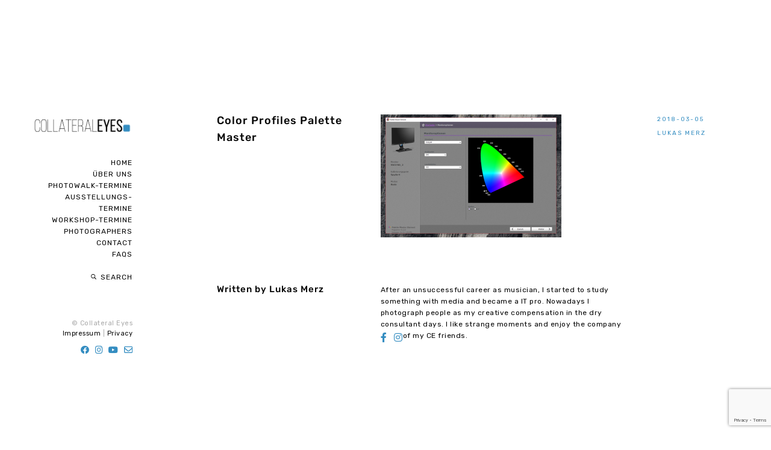

--- FILE ---
content_type: text/html; charset=utf-8
request_url: https://www.google.com/recaptcha/api2/anchor?ar=1&k=6Led14QUAAAAAFwkGTW_B46K23U8NHFS305xS3VM&co=aHR0cHM6Ly9jb2xsYXRlcmFsZXllcy5jb206NDQz&hl=en&v=PoyoqOPhxBO7pBk68S4YbpHZ&size=invisible&anchor-ms=20000&execute-ms=30000&cb=voyrmgazspvn
body_size: 48777
content:
<!DOCTYPE HTML><html dir="ltr" lang="en"><head><meta http-equiv="Content-Type" content="text/html; charset=UTF-8">
<meta http-equiv="X-UA-Compatible" content="IE=edge">
<title>reCAPTCHA</title>
<style type="text/css">
/* cyrillic-ext */
@font-face {
  font-family: 'Roboto';
  font-style: normal;
  font-weight: 400;
  font-stretch: 100%;
  src: url(//fonts.gstatic.com/s/roboto/v48/KFO7CnqEu92Fr1ME7kSn66aGLdTylUAMa3GUBHMdazTgWw.woff2) format('woff2');
  unicode-range: U+0460-052F, U+1C80-1C8A, U+20B4, U+2DE0-2DFF, U+A640-A69F, U+FE2E-FE2F;
}
/* cyrillic */
@font-face {
  font-family: 'Roboto';
  font-style: normal;
  font-weight: 400;
  font-stretch: 100%;
  src: url(//fonts.gstatic.com/s/roboto/v48/KFO7CnqEu92Fr1ME7kSn66aGLdTylUAMa3iUBHMdazTgWw.woff2) format('woff2');
  unicode-range: U+0301, U+0400-045F, U+0490-0491, U+04B0-04B1, U+2116;
}
/* greek-ext */
@font-face {
  font-family: 'Roboto';
  font-style: normal;
  font-weight: 400;
  font-stretch: 100%;
  src: url(//fonts.gstatic.com/s/roboto/v48/KFO7CnqEu92Fr1ME7kSn66aGLdTylUAMa3CUBHMdazTgWw.woff2) format('woff2');
  unicode-range: U+1F00-1FFF;
}
/* greek */
@font-face {
  font-family: 'Roboto';
  font-style: normal;
  font-weight: 400;
  font-stretch: 100%;
  src: url(//fonts.gstatic.com/s/roboto/v48/KFO7CnqEu92Fr1ME7kSn66aGLdTylUAMa3-UBHMdazTgWw.woff2) format('woff2');
  unicode-range: U+0370-0377, U+037A-037F, U+0384-038A, U+038C, U+038E-03A1, U+03A3-03FF;
}
/* math */
@font-face {
  font-family: 'Roboto';
  font-style: normal;
  font-weight: 400;
  font-stretch: 100%;
  src: url(//fonts.gstatic.com/s/roboto/v48/KFO7CnqEu92Fr1ME7kSn66aGLdTylUAMawCUBHMdazTgWw.woff2) format('woff2');
  unicode-range: U+0302-0303, U+0305, U+0307-0308, U+0310, U+0312, U+0315, U+031A, U+0326-0327, U+032C, U+032F-0330, U+0332-0333, U+0338, U+033A, U+0346, U+034D, U+0391-03A1, U+03A3-03A9, U+03B1-03C9, U+03D1, U+03D5-03D6, U+03F0-03F1, U+03F4-03F5, U+2016-2017, U+2034-2038, U+203C, U+2040, U+2043, U+2047, U+2050, U+2057, U+205F, U+2070-2071, U+2074-208E, U+2090-209C, U+20D0-20DC, U+20E1, U+20E5-20EF, U+2100-2112, U+2114-2115, U+2117-2121, U+2123-214F, U+2190, U+2192, U+2194-21AE, U+21B0-21E5, U+21F1-21F2, U+21F4-2211, U+2213-2214, U+2216-22FF, U+2308-230B, U+2310, U+2319, U+231C-2321, U+2336-237A, U+237C, U+2395, U+239B-23B7, U+23D0, U+23DC-23E1, U+2474-2475, U+25AF, U+25B3, U+25B7, U+25BD, U+25C1, U+25CA, U+25CC, U+25FB, U+266D-266F, U+27C0-27FF, U+2900-2AFF, U+2B0E-2B11, U+2B30-2B4C, U+2BFE, U+3030, U+FF5B, U+FF5D, U+1D400-1D7FF, U+1EE00-1EEFF;
}
/* symbols */
@font-face {
  font-family: 'Roboto';
  font-style: normal;
  font-weight: 400;
  font-stretch: 100%;
  src: url(//fonts.gstatic.com/s/roboto/v48/KFO7CnqEu92Fr1ME7kSn66aGLdTylUAMaxKUBHMdazTgWw.woff2) format('woff2');
  unicode-range: U+0001-000C, U+000E-001F, U+007F-009F, U+20DD-20E0, U+20E2-20E4, U+2150-218F, U+2190, U+2192, U+2194-2199, U+21AF, U+21E6-21F0, U+21F3, U+2218-2219, U+2299, U+22C4-22C6, U+2300-243F, U+2440-244A, U+2460-24FF, U+25A0-27BF, U+2800-28FF, U+2921-2922, U+2981, U+29BF, U+29EB, U+2B00-2BFF, U+4DC0-4DFF, U+FFF9-FFFB, U+10140-1018E, U+10190-1019C, U+101A0, U+101D0-101FD, U+102E0-102FB, U+10E60-10E7E, U+1D2C0-1D2D3, U+1D2E0-1D37F, U+1F000-1F0FF, U+1F100-1F1AD, U+1F1E6-1F1FF, U+1F30D-1F30F, U+1F315, U+1F31C, U+1F31E, U+1F320-1F32C, U+1F336, U+1F378, U+1F37D, U+1F382, U+1F393-1F39F, U+1F3A7-1F3A8, U+1F3AC-1F3AF, U+1F3C2, U+1F3C4-1F3C6, U+1F3CA-1F3CE, U+1F3D4-1F3E0, U+1F3ED, U+1F3F1-1F3F3, U+1F3F5-1F3F7, U+1F408, U+1F415, U+1F41F, U+1F426, U+1F43F, U+1F441-1F442, U+1F444, U+1F446-1F449, U+1F44C-1F44E, U+1F453, U+1F46A, U+1F47D, U+1F4A3, U+1F4B0, U+1F4B3, U+1F4B9, U+1F4BB, U+1F4BF, U+1F4C8-1F4CB, U+1F4D6, U+1F4DA, U+1F4DF, U+1F4E3-1F4E6, U+1F4EA-1F4ED, U+1F4F7, U+1F4F9-1F4FB, U+1F4FD-1F4FE, U+1F503, U+1F507-1F50B, U+1F50D, U+1F512-1F513, U+1F53E-1F54A, U+1F54F-1F5FA, U+1F610, U+1F650-1F67F, U+1F687, U+1F68D, U+1F691, U+1F694, U+1F698, U+1F6AD, U+1F6B2, U+1F6B9-1F6BA, U+1F6BC, U+1F6C6-1F6CF, U+1F6D3-1F6D7, U+1F6E0-1F6EA, U+1F6F0-1F6F3, U+1F6F7-1F6FC, U+1F700-1F7FF, U+1F800-1F80B, U+1F810-1F847, U+1F850-1F859, U+1F860-1F887, U+1F890-1F8AD, U+1F8B0-1F8BB, U+1F8C0-1F8C1, U+1F900-1F90B, U+1F93B, U+1F946, U+1F984, U+1F996, U+1F9E9, U+1FA00-1FA6F, U+1FA70-1FA7C, U+1FA80-1FA89, U+1FA8F-1FAC6, U+1FACE-1FADC, U+1FADF-1FAE9, U+1FAF0-1FAF8, U+1FB00-1FBFF;
}
/* vietnamese */
@font-face {
  font-family: 'Roboto';
  font-style: normal;
  font-weight: 400;
  font-stretch: 100%;
  src: url(//fonts.gstatic.com/s/roboto/v48/KFO7CnqEu92Fr1ME7kSn66aGLdTylUAMa3OUBHMdazTgWw.woff2) format('woff2');
  unicode-range: U+0102-0103, U+0110-0111, U+0128-0129, U+0168-0169, U+01A0-01A1, U+01AF-01B0, U+0300-0301, U+0303-0304, U+0308-0309, U+0323, U+0329, U+1EA0-1EF9, U+20AB;
}
/* latin-ext */
@font-face {
  font-family: 'Roboto';
  font-style: normal;
  font-weight: 400;
  font-stretch: 100%;
  src: url(//fonts.gstatic.com/s/roboto/v48/KFO7CnqEu92Fr1ME7kSn66aGLdTylUAMa3KUBHMdazTgWw.woff2) format('woff2');
  unicode-range: U+0100-02BA, U+02BD-02C5, U+02C7-02CC, U+02CE-02D7, U+02DD-02FF, U+0304, U+0308, U+0329, U+1D00-1DBF, U+1E00-1E9F, U+1EF2-1EFF, U+2020, U+20A0-20AB, U+20AD-20C0, U+2113, U+2C60-2C7F, U+A720-A7FF;
}
/* latin */
@font-face {
  font-family: 'Roboto';
  font-style: normal;
  font-weight: 400;
  font-stretch: 100%;
  src: url(//fonts.gstatic.com/s/roboto/v48/KFO7CnqEu92Fr1ME7kSn66aGLdTylUAMa3yUBHMdazQ.woff2) format('woff2');
  unicode-range: U+0000-00FF, U+0131, U+0152-0153, U+02BB-02BC, U+02C6, U+02DA, U+02DC, U+0304, U+0308, U+0329, U+2000-206F, U+20AC, U+2122, U+2191, U+2193, U+2212, U+2215, U+FEFF, U+FFFD;
}
/* cyrillic-ext */
@font-face {
  font-family: 'Roboto';
  font-style: normal;
  font-weight: 500;
  font-stretch: 100%;
  src: url(//fonts.gstatic.com/s/roboto/v48/KFO7CnqEu92Fr1ME7kSn66aGLdTylUAMa3GUBHMdazTgWw.woff2) format('woff2');
  unicode-range: U+0460-052F, U+1C80-1C8A, U+20B4, U+2DE0-2DFF, U+A640-A69F, U+FE2E-FE2F;
}
/* cyrillic */
@font-face {
  font-family: 'Roboto';
  font-style: normal;
  font-weight: 500;
  font-stretch: 100%;
  src: url(//fonts.gstatic.com/s/roboto/v48/KFO7CnqEu92Fr1ME7kSn66aGLdTylUAMa3iUBHMdazTgWw.woff2) format('woff2');
  unicode-range: U+0301, U+0400-045F, U+0490-0491, U+04B0-04B1, U+2116;
}
/* greek-ext */
@font-face {
  font-family: 'Roboto';
  font-style: normal;
  font-weight: 500;
  font-stretch: 100%;
  src: url(//fonts.gstatic.com/s/roboto/v48/KFO7CnqEu92Fr1ME7kSn66aGLdTylUAMa3CUBHMdazTgWw.woff2) format('woff2');
  unicode-range: U+1F00-1FFF;
}
/* greek */
@font-face {
  font-family: 'Roboto';
  font-style: normal;
  font-weight: 500;
  font-stretch: 100%;
  src: url(//fonts.gstatic.com/s/roboto/v48/KFO7CnqEu92Fr1ME7kSn66aGLdTylUAMa3-UBHMdazTgWw.woff2) format('woff2');
  unicode-range: U+0370-0377, U+037A-037F, U+0384-038A, U+038C, U+038E-03A1, U+03A3-03FF;
}
/* math */
@font-face {
  font-family: 'Roboto';
  font-style: normal;
  font-weight: 500;
  font-stretch: 100%;
  src: url(//fonts.gstatic.com/s/roboto/v48/KFO7CnqEu92Fr1ME7kSn66aGLdTylUAMawCUBHMdazTgWw.woff2) format('woff2');
  unicode-range: U+0302-0303, U+0305, U+0307-0308, U+0310, U+0312, U+0315, U+031A, U+0326-0327, U+032C, U+032F-0330, U+0332-0333, U+0338, U+033A, U+0346, U+034D, U+0391-03A1, U+03A3-03A9, U+03B1-03C9, U+03D1, U+03D5-03D6, U+03F0-03F1, U+03F4-03F5, U+2016-2017, U+2034-2038, U+203C, U+2040, U+2043, U+2047, U+2050, U+2057, U+205F, U+2070-2071, U+2074-208E, U+2090-209C, U+20D0-20DC, U+20E1, U+20E5-20EF, U+2100-2112, U+2114-2115, U+2117-2121, U+2123-214F, U+2190, U+2192, U+2194-21AE, U+21B0-21E5, U+21F1-21F2, U+21F4-2211, U+2213-2214, U+2216-22FF, U+2308-230B, U+2310, U+2319, U+231C-2321, U+2336-237A, U+237C, U+2395, U+239B-23B7, U+23D0, U+23DC-23E1, U+2474-2475, U+25AF, U+25B3, U+25B7, U+25BD, U+25C1, U+25CA, U+25CC, U+25FB, U+266D-266F, U+27C0-27FF, U+2900-2AFF, U+2B0E-2B11, U+2B30-2B4C, U+2BFE, U+3030, U+FF5B, U+FF5D, U+1D400-1D7FF, U+1EE00-1EEFF;
}
/* symbols */
@font-face {
  font-family: 'Roboto';
  font-style: normal;
  font-weight: 500;
  font-stretch: 100%;
  src: url(//fonts.gstatic.com/s/roboto/v48/KFO7CnqEu92Fr1ME7kSn66aGLdTylUAMaxKUBHMdazTgWw.woff2) format('woff2');
  unicode-range: U+0001-000C, U+000E-001F, U+007F-009F, U+20DD-20E0, U+20E2-20E4, U+2150-218F, U+2190, U+2192, U+2194-2199, U+21AF, U+21E6-21F0, U+21F3, U+2218-2219, U+2299, U+22C4-22C6, U+2300-243F, U+2440-244A, U+2460-24FF, U+25A0-27BF, U+2800-28FF, U+2921-2922, U+2981, U+29BF, U+29EB, U+2B00-2BFF, U+4DC0-4DFF, U+FFF9-FFFB, U+10140-1018E, U+10190-1019C, U+101A0, U+101D0-101FD, U+102E0-102FB, U+10E60-10E7E, U+1D2C0-1D2D3, U+1D2E0-1D37F, U+1F000-1F0FF, U+1F100-1F1AD, U+1F1E6-1F1FF, U+1F30D-1F30F, U+1F315, U+1F31C, U+1F31E, U+1F320-1F32C, U+1F336, U+1F378, U+1F37D, U+1F382, U+1F393-1F39F, U+1F3A7-1F3A8, U+1F3AC-1F3AF, U+1F3C2, U+1F3C4-1F3C6, U+1F3CA-1F3CE, U+1F3D4-1F3E0, U+1F3ED, U+1F3F1-1F3F3, U+1F3F5-1F3F7, U+1F408, U+1F415, U+1F41F, U+1F426, U+1F43F, U+1F441-1F442, U+1F444, U+1F446-1F449, U+1F44C-1F44E, U+1F453, U+1F46A, U+1F47D, U+1F4A3, U+1F4B0, U+1F4B3, U+1F4B9, U+1F4BB, U+1F4BF, U+1F4C8-1F4CB, U+1F4D6, U+1F4DA, U+1F4DF, U+1F4E3-1F4E6, U+1F4EA-1F4ED, U+1F4F7, U+1F4F9-1F4FB, U+1F4FD-1F4FE, U+1F503, U+1F507-1F50B, U+1F50D, U+1F512-1F513, U+1F53E-1F54A, U+1F54F-1F5FA, U+1F610, U+1F650-1F67F, U+1F687, U+1F68D, U+1F691, U+1F694, U+1F698, U+1F6AD, U+1F6B2, U+1F6B9-1F6BA, U+1F6BC, U+1F6C6-1F6CF, U+1F6D3-1F6D7, U+1F6E0-1F6EA, U+1F6F0-1F6F3, U+1F6F7-1F6FC, U+1F700-1F7FF, U+1F800-1F80B, U+1F810-1F847, U+1F850-1F859, U+1F860-1F887, U+1F890-1F8AD, U+1F8B0-1F8BB, U+1F8C0-1F8C1, U+1F900-1F90B, U+1F93B, U+1F946, U+1F984, U+1F996, U+1F9E9, U+1FA00-1FA6F, U+1FA70-1FA7C, U+1FA80-1FA89, U+1FA8F-1FAC6, U+1FACE-1FADC, U+1FADF-1FAE9, U+1FAF0-1FAF8, U+1FB00-1FBFF;
}
/* vietnamese */
@font-face {
  font-family: 'Roboto';
  font-style: normal;
  font-weight: 500;
  font-stretch: 100%;
  src: url(//fonts.gstatic.com/s/roboto/v48/KFO7CnqEu92Fr1ME7kSn66aGLdTylUAMa3OUBHMdazTgWw.woff2) format('woff2');
  unicode-range: U+0102-0103, U+0110-0111, U+0128-0129, U+0168-0169, U+01A0-01A1, U+01AF-01B0, U+0300-0301, U+0303-0304, U+0308-0309, U+0323, U+0329, U+1EA0-1EF9, U+20AB;
}
/* latin-ext */
@font-face {
  font-family: 'Roboto';
  font-style: normal;
  font-weight: 500;
  font-stretch: 100%;
  src: url(//fonts.gstatic.com/s/roboto/v48/KFO7CnqEu92Fr1ME7kSn66aGLdTylUAMa3KUBHMdazTgWw.woff2) format('woff2');
  unicode-range: U+0100-02BA, U+02BD-02C5, U+02C7-02CC, U+02CE-02D7, U+02DD-02FF, U+0304, U+0308, U+0329, U+1D00-1DBF, U+1E00-1E9F, U+1EF2-1EFF, U+2020, U+20A0-20AB, U+20AD-20C0, U+2113, U+2C60-2C7F, U+A720-A7FF;
}
/* latin */
@font-face {
  font-family: 'Roboto';
  font-style: normal;
  font-weight: 500;
  font-stretch: 100%;
  src: url(//fonts.gstatic.com/s/roboto/v48/KFO7CnqEu92Fr1ME7kSn66aGLdTylUAMa3yUBHMdazQ.woff2) format('woff2');
  unicode-range: U+0000-00FF, U+0131, U+0152-0153, U+02BB-02BC, U+02C6, U+02DA, U+02DC, U+0304, U+0308, U+0329, U+2000-206F, U+20AC, U+2122, U+2191, U+2193, U+2212, U+2215, U+FEFF, U+FFFD;
}
/* cyrillic-ext */
@font-face {
  font-family: 'Roboto';
  font-style: normal;
  font-weight: 900;
  font-stretch: 100%;
  src: url(//fonts.gstatic.com/s/roboto/v48/KFO7CnqEu92Fr1ME7kSn66aGLdTylUAMa3GUBHMdazTgWw.woff2) format('woff2');
  unicode-range: U+0460-052F, U+1C80-1C8A, U+20B4, U+2DE0-2DFF, U+A640-A69F, U+FE2E-FE2F;
}
/* cyrillic */
@font-face {
  font-family: 'Roboto';
  font-style: normal;
  font-weight: 900;
  font-stretch: 100%;
  src: url(//fonts.gstatic.com/s/roboto/v48/KFO7CnqEu92Fr1ME7kSn66aGLdTylUAMa3iUBHMdazTgWw.woff2) format('woff2');
  unicode-range: U+0301, U+0400-045F, U+0490-0491, U+04B0-04B1, U+2116;
}
/* greek-ext */
@font-face {
  font-family: 'Roboto';
  font-style: normal;
  font-weight: 900;
  font-stretch: 100%;
  src: url(//fonts.gstatic.com/s/roboto/v48/KFO7CnqEu92Fr1ME7kSn66aGLdTylUAMa3CUBHMdazTgWw.woff2) format('woff2');
  unicode-range: U+1F00-1FFF;
}
/* greek */
@font-face {
  font-family: 'Roboto';
  font-style: normal;
  font-weight: 900;
  font-stretch: 100%;
  src: url(//fonts.gstatic.com/s/roboto/v48/KFO7CnqEu92Fr1ME7kSn66aGLdTylUAMa3-UBHMdazTgWw.woff2) format('woff2');
  unicode-range: U+0370-0377, U+037A-037F, U+0384-038A, U+038C, U+038E-03A1, U+03A3-03FF;
}
/* math */
@font-face {
  font-family: 'Roboto';
  font-style: normal;
  font-weight: 900;
  font-stretch: 100%;
  src: url(//fonts.gstatic.com/s/roboto/v48/KFO7CnqEu92Fr1ME7kSn66aGLdTylUAMawCUBHMdazTgWw.woff2) format('woff2');
  unicode-range: U+0302-0303, U+0305, U+0307-0308, U+0310, U+0312, U+0315, U+031A, U+0326-0327, U+032C, U+032F-0330, U+0332-0333, U+0338, U+033A, U+0346, U+034D, U+0391-03A1, U+03A3-03A9, U+03B1-03C9, U+03D1, U+03D5-03D6, U+03F0-03F1, U+03F4-03F5, U+2016-2017, U+2034-2038, U+203C, U+2040, U+2043, U+2047, U+2050, U+2057, U+205F, U+2070-2071, U+2074-208E, U+2090-209C, U+20D0-20DC, U+20E1, U+20E5-20EF, U+2100-2112, U+2114-2115, U+2117-2121, U+2123-214F, U+2190, U+2192, U+2194-21AE, U+21B0-21E5, U+21F1-21F2, U+21F4-2211, U+2213-2214, U+2216-22FF, U+2308-230B, U+2310, U+2319, U+231C-2321, U+2336-237A, U+237C, U+2395, U+239B-23B7, U+23D0, U+23DC-23E1, U+2474-2475, U+25AF, U+25B3, U+25B7, U+25BD, U+25C1, U+25CA, U+25CC, U+25FB, U+266D-266F, U+27C0-27FF, U+2900-2AFF, U+2B0E-2B11, U+2B30-2B4C, U+2BFE, U+3030, U+FF5B, U+FF5D, U+1D400-1D7FF, U+1EE00-1EEFF;
}
/* symbols */
@font-face {
  font-family: 'Roboto';
  font-style: normal;
  font-weight: 900;
  font-stretch: 100%;
  src: url(//fonts.gstatic.com/s/roboto/v48/KFO7CnqEu92Fr1ME7kSn66aGLdTylUAMaxKUBHMdazTgWw.woff2) format('woff2');
  unicode-range: U+0001-000C, U+000E-001F, U+007F-009F, U+20DD-20E0, U+20E2-20E4, U+2150-218F, U+2190, U+2192, U+2194-2199, U+21AF, U+21E6-21F0, U+21F3, U+2218-2219, U+2299, U+22C4-22C6, U+2300-243F, U+2440-244A, U+2460-24FF, U+25A0-27BF, U+2800-28FF, U+2921-2922, U+2981, U+29BF, U+29EB, U+2B00-2BFF, U+4DC0-4DFF, U+FFF9-FFFB, U+10140-1018E, U+10190-1019C, U+101A0, U+101D0-101FD, U+102E0-102FB, U+10E60-10E7E, U+1D2C0-1D2D3, U+1D2E0-1D37F, U+1F000-1F0FF, U+1F100-1F1AD, U+1F1E6-1F1FF, U+1F30D-1F30F, U+1F315, U+1F31C, U+1F31E, U+1F320-1F32C, U+1F336, U+1F378, U+1F37D, U+1F382, U+1F393-1F39F, U+1F3A7-1F3A8, U+1F3AC-1F3AF, U+1F3C2, U+1F3C4-1F3C6, U+1F3CA-1F3CE, U+1F3D4-1F3E0, U+1F3ED, U+1F3F1-1F3F3, U+1F3F5-1F3F7, U+1F408, U+1F415, U+1F41F, U+1F426, U+1F43F, U+1F441-1F442, U+1F444, U+1F446-1F449, U+1F44C-1F44E, U+1F453, U+1F46A, U+1F47D, U+1F4A3, U+1F4B0, U+1F4B3, U+1F4B9, U+1F4BB, U+1F4BF, U+1F4C8-1F4CB, U+1F4D6, U+1F4DA, U+1F4DF, U+1F4E3-1F4E6, U+1F4EA-1F4ED, U+1F4F7, U+1F4F9-1F4FB, U+1F4FD-1F4FE, U+1F503, U+1F507-1F50B, U+1F50D, U+1F512-1F513, U+1F53E-1F54A, U+1F54F-1F5FA, U+1F610, U+1F650-1F67F, U+1F687, U+1F68D, U+1F691, U+1F694, U+1F698, U+1F6AD, U+1F6B2, U+1F6B9-1F6BA, U+1F6BC, U+1F6C6-1F6CF, U+1F6D3-1F6D7, U+1F6E0-1F6EA, U+1F6F0-1F6F3, U+1F6F7-1F6FC, U+1F700-1F7FF, U+1F800-1F80B, U+1F810-1F847, U+1F850-1F859, U+1F860-1F887, U+1F890-1F8AD, U+1F8B0-1F8BB, U+1F8C0-1F8C1, U+1F900-1F90B, U+1F93B, U+1F946, U+1F984, U+1F996, U+1F9E9, U+1FA00-1FA6F, U+1FA70-1FA7C, U+1FA80-1FA89, U+1FA8F-1FAC6, U+1FACE-1FADC, U+1FADF-1FAE9, U+1FAF0-1FAF8, U+1FB00-1FBFF;
}
/* vietnamese */
@font-face {
  font-family: 'Roboto';
  font-style: normal;
  font-weight: 900;
  font-stretch: 100%;
  src: url(//fonts.gstatic.com/s/roboto/v48/KFO7CnqEu92Fr1ME7kSn66aGLdTylUAMa3OUBHMdazTgWw.woff2) format('woff2');
  unicode-range: U+0102-0103, U+0110-0111, U+0128-0129, U+0168-0169, U+01A0-01A1, U+01AF-01B0, U+0300-0301, U+0303-0304, U+0308-0309, U+0323, U+0329, U+1EA0-1EF9, U+20AB;
}
/* latin-ext */
@font-face {
  font-family: 'Roboto';
  font-style: normal;
  font-weight: 900;
  font-stretch: 100%;
  src: url(//fonts.gstatic.com/s/roboto/v48/KFO7CnqEu92Fr1ME7kSn66aGLdTylUAMa3KUBHMdazTgWw.woff2) format('woff2');
  unicode-range: U+0100-02BA, U+02BD-02C5, U+02C7-02CC, U+02CE-02D7, U+02DD-02FF, U+0304, U+0308, U+0329, U+1D00-1DBF, U+1E00-1E9F, U+1EF2-1EFF, U+2020, U+20A0-20AB, U+20AD-20C0, U+2113, U+2C60-2C7F, U+A720-A7FF;
}
/* latin */
@font-face {
  font-family: 'Roboto';
  font-style: normal;
  font-weight: 900;
  font-stretch: 100%;
  src: url(//fonts.gstatic.com/s/roboto/v48/KFO7CnqEu92Fr1ME7kSn66aGLdTylUAMa3yUBHMdazQ.woff2) format('woff2');
  unicode-range: U+0000-00FF, U+0131, U+0152-0153, U+02BB-02BC, U+02C6, U+02DA, U+02DC, U+0304, U+0308, U+0329, U+2000-206F, U+20AC, U+2122, U+2191, U+2193, U+2212, U+2215, U+FEFF, U+FFFD;
}

</style>
<link rel="stylesheet" type="text/css" href="https://www.gstatic.com/recaptcha/releases/PoyoqOPhxBO7pBk68S4YbpHZ/styles__ltr.css">
<script nonce="gmMTOi5L1aMKrKYJji7eOQ" type="text/javascript">window['__recaptcha_api'] = 'https://www.google.com/recaptcha/api2/';</script>
<script type="text/javascript" src="https://www.gstatic.com/recaptcha/releases/PoyoqOPhxBO7pBk68S4YbpHZ/recaptcha__en.js" nonce="gmMTOi5L1aMKrKYJji7eOQ">
      
    </script></head>
<body><div id="rc-anchor-alert" class="rc-anchor-alert"></div>
<input type="hidden" id="recaptcha-token" value="[base64]">
<script type="text/javascript" nonce="gmMTOi5L1aMKrKYJji7eOQ">
      recaptcha.anchor.Main.init("[\x22ainput\x22,[\x22bgdata\x22,\x22\x22,\[base64]/[base64]/[base64]/[base64]/cjw8ejpyPj4+eil9Y2F0Y2gobCl7dGhyb3cgbDt9fSxIPWZ1bmN0aW9uKHcsdCx6KXtpZih3PT0xOTR8fHc9PTIwOCl0LnZbd10/dC52W3ddLmNvbmNhdCh6KTp0LnZbd109b2Yoeix0KTtlbHNle2lmKHQuYkImJnchPTMxNylyZXR1cm47dz09NjZ8fHc9PTEyMnx8dz09NDcwfHx3PT00NHx8dz09NDE2fHx3PT0zOTd8fHc9PTQyMXx8dz09Njh8fHc9PTcwfHx3PT0xODQ/[base64]/[base64]/[base64]/bmV3IGRbVl0oSlswXSk6cD09Mj9uZXcgZFtWXShKWzBdLEpbMV0pOnA9PTM/bmV3IGRbVl0oSlswXSxKWzFdLEpbMl0pOnA9PTQ/[base64]/[base64]/[base64]/[base64]\x22,\[base64]\x22,\[base64]/DpyhUMiErw5FLwpgwdMKkdmPDsxRba3PDvMKKwoR+UMKaUsKnwpA6ZMOkw71WBWITwpbDl8KcNFHDosOewovDjcKmTyVkw7h/HSJyHQnDgwVzVmRgwrLDj2otaG5oWcOFwq3DjMK9wrjDq3J9CC7CssKSOsKWF8O9w4vCrAg8w6URfmfDnVAZwrfCmC4jw5rDjS7Ci8OJTMKSw6M5w4JfwpEmwpJxwqZ9w6LCvAkfEsODTMOUGALCvGvCkjceVCQcwog/w5EZw612w7xmw7bCqcKBX8KEworCrRxfw5wqwpvCoRk0wptJw6bCrcO5PTzCgRBzE8ODwoBsw70Mw63CjmPDocKnw7AVBk5ywogzw4tfwo4yAHIwwoXDpsKjO8OUw6zCikcPwrEIXipkw6rCgsKCw6Zqw5bDhREEw7fDkgxaT8OVQsO2w7/CjGFkwrzDtzsoOkHCqh8nw4AVw5fDug9twoojKgHCocKjwpjCtHzDnMOfwroNTcKjYMK6Qw0rwrbDnTPCpcKJaSBGQyEragHCqRgoSFI/[base64]/[base64]/DviRgw4E8wozDg8Olw7AlQG/Du8K7XTp2Z1FmwrJFF07CkcK5cMKOA0xgwqs/wpNEAcKZc8OFw5fDtcKKw4vDsSAYBsKJEWjDnlJgJz0xw5lPaVYka8KJPX1PZGNNOnBAYBkZL8OZJBZVw7DDqH/DkcK5w4wQw6fDoDPDjkRdQMKPw6fCm0ozHsK9LVrCo8ODwqohw7XCslIkwofCjcOOw63DpsOlI8KJwr/DmWVYJ8O0wqNCwqIpwolPLmEbM0IzBMK3woTDt8O8A8OCwoHCkkViw47Ckms+wrN+w6gQw6IID8OuEMOGwposQcO8w7wAQjF/wqMoDhV4w6ZPCcO+wpvDojzDtsKOwpPClTzCqBLClcO4eMOIPsK3wrIIwpo9J8K+wroxacKdwp0GwprDoBXDrGdXcUvDlR99GcK3worDosOVDGzChGBAwqojw441wpbCuhQLaUXDncOSwq0rwqDDk8KEw7VDS3tPwoDDicOdw4/DgcKRwpYTSMKlw7zDmcKWYMOIA8OrDT5/GsOuw53ClQ0Lw6bDim4Fw7tyw5LDgRJmVsKqGsK/QMORNMO9w6EnVsO0CAHDjcO0OMKfwooFVmHDhsKyw7nDjDbDqFAgcm1+P0Ipw5XDg2DDqzDDmsOnIUzDhFjDqn3CmjPDkMKBw7sFwpwrYmdbwq/CnFFtwpjDkcKGw5/ChGY6wp3Dv0wuAXp3w4A3dMKowrzDs3PDvEXDjcK8w6IDwod1VMOfw7rCugAHw6AdAkAdwo9uDg4QRkFxwoJjcsKQVMKpXHVPcMKrdTzCnEXCkmnDusOqwrTCo8KDwpRuw54SXMO3FcOcOi9jwrR6wqFRCRLDtsO5BglkwrTDsU/[base64]/wpMoecOUHMO/LMOgL8K6eFLClCt/fcKFWsKKfyMKwqDDi8OYwo8pA8OMd1LDkcO/w5zCgHAZWcOwwodkwoAOw73ChV0yKMKuwpVWFsOMwrslfmV0w5/DsMKoM8KlwqHDvcKUA8KOMj3Du8Ozwrx3wrLDpcKKwq7Dk8K7bcOwIC4Xw6c6RcKjccORQCcIwrU/GTvDmXIUK2Utw7PCm8KbwpFbwozDucOWdjDCsCrCisKYN8OYw6DCvEDCosOJK8OhIcO4SVZ6w4gcaMK7JsOqG8KMw5/DnSnDj8K/w4YYMsOGA27DhBpLwqcbYMO1Ew1hUsO5woFxa0TChkbDm1nCqSfCtkZrwoAxw6jDjDfCiyImwo98w7fCpj3Dh8OVbEDCnFnCm8OxwqrDnsK7NV3DosKMw48aw43Di8KJw5nDjDpiCh8pw713w4sDJibCjBItw6vCtMO/[base64]/[base64]/Dj8KIw7zDrcOcVcK5esKcYAARwqXDqSPCgCHCkAEhw5kDw73CgsOPw7B+S8KZWcKLw6DDjcKuPMKNwqXCgx/[base64]/DlkDDp39+woPCnsOjw7lywprCpsKDMcKRwoXCjsKawptkacKhw63DgRTCnGDDjiTCnDPDvcOpE8K3wr3Dh8OdwoXDpMOFw4/DhW7Cv8OWCcKPcj7CscOANcKew64hHhBQU8KjAcKoRCQ/W3vDo8KjwovCrcOUwoZww7EdHATDqWPDkGDDtcOzwpjDsFAQw5hQWz0Ww5jDrTPDtjJuGn7DuhVNw7XDowXCvMKgwrPDrDvCpsK1w4xMw7cCwrpvwo3DisOnw7bCvABnDiN2TQIxw4DDjsOmwovCicKlw7TDtU/CtwwxWjJqZMKefCTDjiwhwrDDgMKHDsKcwqlGMMOSw7XCqcKtw5c9wo7DnMKww43DicKUXsKrQzbChsKJw4XCuDzDpzHDtMK0w6HDsTtdwoQ1w5Vaw7rDrcONc0BqXQ/DpcKIayjCgMKYw5nDh24Qw6jDlmvDo8KPwprCux3CjBk0Kl0RwpXDj0LCpmlsfcOPw4MBFjrDuTQ2V8Kzw6XDsko7wqPCuMOQLxfCsm/DpcKqVMOrJUXDhMOJERhZQSspLXQbwqfCmArDhhNBw7HCig7CnFpwIcKdwqPCnmXDv3kBw5PDqcOcICHCtMO/d8OIcgxldW/CvQUCwq0qwoDDtzvDtyYRwrfDnMK8Q8KzbsO1w7vCm8Ogw5dgF8KQJ8KpIS/CtVnDvx5rBinDs8Ouwr0IKn1/w4jDrjUYcSHChHk0G8KXYHt0w53CrS/[base64]/DmS9+B0k+E8KgVsO2wqXDrQpySnvDq8OtA8OzAx0wIVgsw4/ClxJRHnQCw6DDkcOpw7FuwozDpFE1XAMvw7fDhioFwqfDgMOvw5JCw4EpK3LCisOydsKMw4ckP8KKw6VwaH7DqMOTbMOGWMOjeyfCrG3CglrDjmbCtMK/A8K8LcOEOF7DtWLDlwvDjsOZwqTCrcKYwqAoV8O7w5BANxrDtVzCmH/ChG/DqhAWTlvDgcOpw77DoMKWwq/[base64]/CicKWTETCgGoPw6HCj8OhwrYdFMOYw5TCrWUYw7drwqLDhMKYTMOrezjCn8OSJSfDnVxIw5nCmycGwoBJw4UEbEvDhXNQw6hTwrIWwoh9wpdzwqhnA1bCu0/[base64]/JsOXRwDCiMKffcOVNMKhQwjDpRgmX3LChcOoGMOyw6XDv8KSDsOIwpcsw4odw6fDqBomPFzDmUnDqQxxPsKnUsKFU8KNbMKgP8Kzwqwlw4jDjxvCocOeWsODwrvCs2/CvMO/w7QUWm42w5gJwqzCsi/CijHDtBY5VcONNcOMwoh2X8K5w7Z6FlDCv0wywr/DggLDuF5Xaz3DrcOfNcOfM8O6w5oBw68IaMOFEm1awobDusKPw4bChMK9HksKAMOfbsKyw7rDu8OTJcKxE8K/woVaFsOOa8OffMOnP8OoasK7wp/[base64]/DocKBwo1Rw7nCv1jDixzCuMKywo7CvsO/wovCj8ONwpLCs8KxZGICNsK2wotjwqF0FFrCqiPDosKqwp/DtcKUNMKcwo7DnsKEJ1Z2aC11D8K0Y8OnwoXDiFzDkEIWwpfCrcOEw4bDownCpgLDjDDDsSbDuWxWw6Yowqoew4lAwpzDgBYBw4tXw6XCoMOPKMKUw7IDbcKpw5/DmX7Cg0VcTAxQKcOaVRPCqcKhw5BRRy3ClcKwC8OyZjVzwotBZ0hmNzBxwq9da0Umw70Aw6ZcXsOnw7xpWcO4w6/[base64]/w41KVsOEw5V0YMKCTxlxwq7CjcOLw6XDimR9woQtwpLCiBDDtRhADsK4wqzDvsKfwrdJHCjDmA/DlMK7wrRtwpQ7w4RJwqdtwogwYCPDpjtDXGQ4OMKrH2DDnsOvenjCpWdIZVZdw6g+wqbChBEGwqlTNwfCkDpHw6fDpRZvwq/DsW/DmwwkDsO0w7zDmmIqwp3DtH0ewoseY8OAFsKaSsOHD8KuLMOMLV93w6xWw5/DjR0ECT8dwqHCqcK3MC1ewrLDq3EcwrQsw7jCtS3Cv3/CkwfDg8OwScKkw7NWwrUSw7RHHMO6wq3Co1QCdcKBf2TDjUzDh8O9f0PDnThcQF9jXMKsCxsDwq1wwrDDrnJCw6XDusKVw7DCoTMbIsKgwojCkMO5w6hGwronUnw8QxDCrgvDnxPDvDjClMK0HsK+wr/DrizDvFAGw5JxKcKGOXXCqMOcwqHCmMKHC8OAUBJBw6pNw5k5wr5ywpsbEsOdTS1kaChQd8KPHlvCjMOPw4tDwrvCqQlkw4gLwqgMwpwOUWxAZ1o2M8O3cwzCoSjDosOBX2wrwq3Dl8OjwpUbwrfDlBEFVDk0w6/CjsKDC8OaLMKGw4ZmTAvChi7CgU9Rwo1ydMKqw7LDq8KVb8KRGUnDt8O1GsODAsKCRhDCvcOZwrvChSjDi1BUwrk3fcKQw54uw7PDl8OPOgTCjcOCwrcJOz5Jw6wmSExLwodLccOCwp/DucO2ekIfTB/ClcK6w5TCl2jClcOACcKpBjDDrMO+Fk/Csyh6OzdmW8KmwpnDqsKCwrjDkRoaE8KJJHXClmorwoRtwqPCsMOOCwh0C8KVe8O/WhbDvTvDsMO1IlpaTncOwqHDmWzDj0DCrDrDpsOTYsKnEcKewr/DvMOwGno1wpXDjsO0SiVww53Dk8O3wpjDmcO3e8KXZnZ4w4UDwo4RwqvDicKMwrETPyvCosKEw7glVSk9w4I/[base64]/DgyIvMsKQwohOwp5Gw4dPFxByScK1w4gKDwd5w7xww6LDvCwLRMOgVykqAy/CjWPDpWAEwqFmwpXDvcOgecObaW99KcO/[base64]/w5IkwpTDkl7Djzo0wqTCiS87wqzDncOafMKWw5DDt8K5FRMQwqrDm2wdMsKDwrFTG8KZwo4OSix3BsKWDsKBSlLCpwN7woQMw6PCvcKhw7EYbcO3wprCi8OswpvDsUjDk2Ngwq7CksKJwr3DhcO5ScK3wpgTA25sKcOdw6HCmTkGPSXCmsO7RG9qwq/[base64]/[base64]/wqhtRcKcBcO8CjctNxVMwoHCjVBRwojCvUXClWrDqMKjS1DCpm4FBcOxw6ktw7UsGcKiCUMfFcO9NsKiwr9iw6kQZRJxdMKmw7zCo8K/fMK8ZzrCjMKFDcKqwpDDkMOZw5A1w4zDpsOtw7kRACxiwqvDnMO7HnnCrsOCHsO1wrN1A8K3bXQKQxjDucOoZcKwwoXCgMKLY1LCkmPDs1PCrRpce8ONL8OnwrjDj8KxwolGwqVcSk1MFcO8wrwxFsOFVSHCicKMbVHDiz84B2B0Cw/CjcKgwot8EBzCqsORZEDDgCnCpsKiw6V+FMO9wrjCksKnTcKMCEDDuMKTwoABwpzClsKVwovDqVTCmkwDw5QMwpwTw5bCncKTwovDsMODRMKDFsOpw5JSwrfCrcKzwoEMwr/CkX5dYcK8DcKANgrCmcOlTGTCjMKywpQiw6xZwpATO8O7N8OMw79FwojDk0/Dl8O0w4nCiMOoSBMgw79VWsOfdMKSfcKLacOhQRbCqRMTwrDDr8OBwpTCilNjDcKbbkE5esOLw7txwrpfMgTDsw1bwqBbw4/ClMOUw5kuEcKKwoPCs8OsJkfCkcKhw5www4NVwoYwZsKrw69Lw7hoWkfDvE3DqcKNw7B+w5skw7zCkcO/FMKGSQ/Dv8OcA8OWE0/CvMKdJD3DkG9YQj3DtjDDpldfTsOhFMKmwo/Dh8KWRsKywosbw6tdTEo0wqE9w53DqcK0SsOYw5QewqhuJMKVwrTDnsOLw6hXTsKuw6R9w47CpR3CisKqw4jCocO5wptKMMKkBMKIwrjDn0bCgMKOw6tjKk8wLlHCv8KTEVk5dMObBE/DicOHwobDmSEPw53DrVDCuV3Cuj0WccK0wqTDrXJ3wqrDkHBkwrfDoT3CqsKHCl4XwrzCo8KWw7/[base64]/[base64]/CqUt5wqtKXsOyZcKKR8OZbnLDjllTB0hkKcObGw0rw7TCmkfDt8K4w5/[base64]/[base64]/CvXlawoxVwpIMw7RMw7zCkcOOw6XDlsOiZDvDsggQcV5LMTAPwr9RwqcQw4pDw7MhWQbChj/[base64]/[base64]/[base64]/wqUtdUFJw5rCvi3CsXUSa8Ohw65Iwp0VGsKEZsOVwrPDomQRXxxWbEzDmGfCh3fDm8OlwoLDgcOQNcKfHl9kwrjDmigCGcK5w4/ColV3G3/DoiZKwo9IG8KrBjrDvMOmLcK6NCNmVlArPMOuVHHCm8O4wrQnASFlwq7CjkEZwqHDrsKJEzAcfA9Lw7xswrHDicOYw4rCiArDvsOMF8OFwqzClSDDtmvDgRtrQsOefAvDt8KbQcOEwqhVwpbCox/CnsKlwpBAw4U/w73Co1Qne8KkPCgBwrtew4Y7wrnCnSYRQMKsw4p2wrXDmcOZw5vCuiwrBFjDh8KNw585w6/CiXJgWcO+GcKEw5tEw7sJYQ3DgsOowqjDvThOw7rChmQRw6bDj0EIwqvDgmF5woRjOh7CmGjDosKZwqfCrMKUw61Xw7PDg8KtCkHCqsKFcMOkw4lrwoFyw5jCiTUgwoYowrLCqRZww6bDnMOnwoRcGX3DiE9Ww6vCl0fDnVrCscORHsK/f8KkwonCn8KLwonCi8KPA8KXwpDDvMK2w6d2w59KawMUEmo0a8KQWzrDo8K+csK/w6lXDg8qwoJQFsOeRMK8T8ORw7Y6wq9KHsO9wpFlCsKDw5svw55rR8KiacOkB8O2TWZywrLCmnvDp8K7wqTDhcKZXsKsTW4JGVMydQBRwq0XAX/Di8O9wpoMJkQLw7g1E03CpcO0w5nCnmrDhMOCZ8O4OsOHwr8/fsOUeAw+TwIMeD/ChgrDuMO+dMO3w4HCvcKIXw7CvMKCfhPDlMOJDwkYLsKOPcOxwp/DswPDqsKQw53DqsOFwrDDrHsdNRs/wqtgUW/Dm8K+w69ow5A4w5hHwrPDscKbAhkPw5gvw57Ch27Do8OnEMO6EsKnwrvDhcKHa0E6wo80X105D8KBw4TDpFXDrcKHw7B/W8KpVEIbw4/[base64]/TXYEwopnAQzDgMO/wo7DkGHCuVkhw79aK8OUI8KRwrHDjkZtZsO/wprCmgRqw67CqcOpwolgw5TCg8KUBizDisO9SXspw5XCmcKCw5xhwpYuw4vClgF5woXDjVx9wr3ChcOgE8Kkwq11dcKFwrFlw54/w6/Dk8O6w6lRIsOiwrjClcKqw5pCwpHCq8O+w6HDrnTCijYLPjLDvmsZdgtaBcOgccOZw7UTwptFw6DDkQ9Aw7tJw43Dpj7Ci8KqwpTDj8OZNMKww65twrpBHhV8PcO3wpcVw4rDn8KKwrjCmHTCrcKkGGteV8OBKRoYaw8/[base64]/w7vCn8OVw7UmAybDnW/Cmzhqw7slwowWKwgHw51NZRrDhApcw4LDvcKCDwx9wqZfw6QewrLDiRjChhjCi8Orw7PDm8KDMA5cWMOvwrTDhgrCpSAHesO/[base64]/[base64]/[base64]/[base64]/DlsOww73Cj3PDhcOSQjPCq8OIecKgwpDDkxLDlCYEw6xHLD3ChMOnKsKwbcO2XsO7csKTwo8zUX3CpxvDmMKMGMKRw67Djg3Clm0Ww6DCkcO3woPCp8KnYiHChsOywr8ZMx/[base64]/DusKKw5vCsDlIwrLCsWVrKTHCpgHCpRoHwo7DksO2BcOzwpjDi8Kdw7YyWlTCowHCusO2woPClTUxwpwzQ8Ojw5/ChcKyw6bClMKJfsOGBsOjwoPDl8O2w4HDmAzCo3Bjw5fDgiHDkVRjw5PDozIFwrbCn0Fxwp/CqD7CuGrDlcKUIcO3GsKkSsK0w6IHwr/[base64]/DpsKEc1vDhsKFMsOEw7TDkMOkH8O0FcOJIXjCmsOrNC5Hwol8UMK1YcOBw5/DmGYmOXrCljNhw7kvwrYPeVYGAcKuU8KIwqINw6Iiw7kLdMONwpR9w552XMONVsK4wr4Qwo/DpsOIJldOOWzDgcOZwqTDpcO4wpbDtcKewrpCKnTDpMO9JMOMw7TClhJKesKBwpdPI0XCgMO/wrvDo37Dv8KuKnHDkArDtVpCdcOxLDHDmcObw7c4woTDj3M6FGUZG8O3wq4fVsKxw5FAVlzCmcKufU/DgMO1w4lQw7XDnMKlw7JhQwMAw5LClj91w4pufwc3w5HDucKLw5nDuMKswrxswofCmytBwoXCksKRJMObw5NIUsOvCjfCpHjCgsKSw6HCm1xYacOXw7EOHlYafEXCvsOZUWHDtcKWwp1Iw6sMb23DhkkxwofDm8Ksw6/CicKHw69/WlgmcVgbdkXCsMOqUx9Nw6jCnV7CnE8nw5AjwqMlw5TDpsOgwr10w5fCp8KZw7PDhVTDoWDDmTp/[base64]/CtcOACRPDgsKxw5sRw7BFw7zCoiBGW1vDnMOGw6nCsgRub8OuwqvCk8OfSA/DvMOlw59sScOUw7NXMsK7w7UPIcK/[base64]/w7nCons4w6RRw4/DqTHDrMO0wpByEcKAwqLDicO3w5/Dq8KnwqZCYAPDkBMLbsOww6/DpMKWw6HDssKVw5TCksKVMsOdWUXCqMOxwqETEwR1KMOXJW7CmcKdw5HCmsO1dcKkwrbDjmzDiMKSwobDtnJSw5rCrMKkOsOrFsOGbHp2HsKIYyJUOyXCultCw69ZBD5/FsOQw5/DqlvDnnDDhsOLB8OOQMOMwrfCqcK9wqjDkyINw7x2w4oqS2AJwrnDpcOoHWMbb8O5wpdxXsKvwrzCjy/DqcKrDcKtU8K9TMKeCcKaw4FPwplTw4kZw4EHwrRKeDzDhVfCinNDw7YLw7suGQvDjcKBwp3CpsKsNWnDuATDl8OnwrnCtSxNw7PDhsK0acKYRcObwrTDimNUw5XCkAjDqcO/wpXCkMKjEcKvPAF3w6/[base64]/[base64]/AF0jCsOsw4nDml/CnMKGR3AIwpbCuTXCm8Ozw7/DvMOlbxnDksKzwpXCik7Cl3Yqw6XDt8KMwoQyw5QUwqrCq8O5wrjDt3vDlcKSwprDsl5Qwp5cw5IGw6zDtcKHRsK/w5EhIcOSYcKFUh/CicK3wqsOw4rChD7CgWpmWxbCsAAKwpvDlj46dQrCoi3CocOtScKSwolIaRLDg8KLbmkgw53CnMOSw4fCtsKcWMO1wrduHWnCk8OrQFM9w7bChG/[base64]/Dh8KvdB7Dgl4ldQs/J8OIw7RLwpHDu13DqcKLKsKGVcOBfXtRwqtGcSJIXlJUwoYzw6/[base64]/w6jCpR5iwr4ow6scw5M/ay3ClTxVw70ycsOCLMOvccKMwqxKN8KGZsKHw6/CocOjQ8Ktw4XCsg43TjvChibDn1zCpMKIwoZywpcqwpo8D8K0w7ERwpxPTmnCrcOdw6DCvsK/wrzCiMKZwqfDgDDCmsK4w4pTw7UFw7DDimnClDTCiS0/ZcO+w69Yw67DjB7DuG/CmWI4K1jDtUPDrHtVw4AHVVjCpcO1w63CrsOOwrpvXMOrK8OtBMOCXMK6wq4Vw54vLMOOw4Qcw5/Dq38XfsO1XMOkPMKkDx/Ci8OoNgPCs8KUwq3Csx7CjmApQcOMw4nChgowWS5VwrzCn8O8woEkw4szw6PDhRlrw7TDo8OIw7VTHnzClcK3P2suC2LDpsOCw5Isw4oqS8KCWzvCmggHZcKdw5DDqVpTHktQw5DCuBMjwoUNwobCm1jDt1tlMcKfV1jDnMKGwoQufA/DtDrCiRJawrvDscK6XcORw6Zbw7fCgMOsN34tA8OFw4vDqcKvK8O3NBrDvUBmZMKmw4/DjWNJw7Fxw6UmVhDCksOcfE7Du0IjKsOVw4otNXrCvWjCm8Kxw4nDhU7CqMKCw48VwqrDpCQyW34YKAphw5wkw4vCnx3ClFvDsGNgwrVMK3cWFRrDm8KwGMOaw6dMKQVIazfDt8K/T2dIQ1MOTcOLcsOXdXElYzHDtcO1acKZb1pZSFdzYBpHwrvDnRkiFMKhw7DDsgzChAUCwp8Mwq0RPn8Dw7vComXCnVbCgMK4w51GwpQncsOCw5cWwr/Cp8KNC1/[base64]/MsKZw57DhMKqKzlrw54ES8K9GkvDnUJPXWvDrMK7UkvDkcK/w5zDgGx7wpbCg8Kcwpocw5DDh8OOw7fCucOeaMKKcRd1UsODw7lWHljDo8Orwo/ClRrCu8O2w5TDt8KSQHVCYzXCpD/CqMKJNg7DsxPDtSXDt8OJw498wohEw6fCisOpwrXCjsK6XE/DtcKLwox8DBkXwrgnO8KnG8KgDsK9wqFuwpnDmMOFw75zVcKBwqbDsQAYwpXDjMOwAMK6wrdoacOlbsKfJ8OrMsOhw5DDhQ3CtMO9NsOEBSHChVzDkA0Aw5onw4TDuy/CrU7Dr8OMW8OVQD3DncOVH8OMTMOiPSPCpMORwrPCoVERP8KiMsOmw7bCg2HCkcKmw47CvsK/X8O8w4zCmsOHwrLDl00NQ8KOfcODXR0IbMK/ch7DvxTDs8KoRMOMfMKTwrjCrMKhAizDicKdwqzCnWIYw7PCkRMCUsKaHAV7wovCqBPDicKsw7/Du8O7w6ggIMOkwoHCuMKOO8O3wqMkwqPDusKRw4TCv8K0DBcdwrJyNlbDpUbCllTCoDvDnGzDnsOyZwghw5bConTDmHYNTz7CiMO7O8OPw7zCqMKxOsO/[base64]/[base64]/Dv8KiAXEEMcOuw5XCtH5Pw6PDscKdbMK+woFELMKCFnbDp8Kvw6bCli/CqUduwp9WPAxAw5LCjTdIw78Qw6PDucKpw4TDscOcNRUwwqVzw6NuEcKeO3zCgwPDlQ5uw7DClMK6KMKQPlxrwqVkwrPCgipKNSUdejJtwpzDnMKFJ8OXw7PCi8K4dVgvNWgaSybDkVDDmsOlSF/CssOLLsO0VcOXw48rw7o0wrDDu19GLMOBwpwQVcOfw5jChsOcDcO0fhjCscKHJgbCgMK8I8OVw4vDv0zCu8Ojw6XDpULCtg/[base64]/DoWbCjcOJwpfCncOawohtIiTCrhkOw6/Cu8OVwp4vwp8IwpfDvWHCm0zCgsO6B8KYwrgIQCV1YcO8f8K5RhtEZlVZf8O0NMOvDMOSw4ReOSRpwpvCh8O+V8OKNcKywpfDtMKfw5zCj3HDvV0tUsO8cMKPPsOfCMO5IcKnw6c9wphfw4TCgcOIWT4RXMK/w6nDpXvDplh7CsKcHDEjUk3Dmj40I17CkALDicORw7PCgQ0/woDDoVwlen1AC8OswrI+w6taw4NCeFrCpmM6wqNTZ1rChDfDiR3DosK7w6DCkwpAI8O/wqjDpMOmDXg/U0MrwqElYcOzwqTCvgBlwohWHB8yw7gKw5nCiAwGbhlVw41cVMOOHcOCwqLDpMKZw6QlwrLCsDbDlcOCw4syAcK5woV0w4d6ZQ8Tw69VacKLQ0PDrMO/EcKJIMOyEMOyAMOccE7Ci8OSHMO3w7kbP0wYw47CtRjDiD/[base64]/CsMO3VnNvwq1SGjnDsQjDkTbDhkPCk0tpwr4+w7sJw6pJw4ttw63CtMO+EMKnRsKqw57CpcOWwol/VMOVEQXCjsKvw5rCq8K6w58RNXDCj1nCscO4ES0bwpzDgcKLFybCr1HDqhcRw4rCoMOcOBdJFXcNwp1nw4TDsjYQw5xWdcOQwqw+w4pAwo3CmVFpw4BDw7DDtFVHQcO/[base64]/DgcKUw7jDu8Okw5bDuAp6w4YCP8Ovw7PDpSDDjsO0EcORwptDw55/w6ZcwoxZRl7Dj2sow4k2McOiw4B9YsK3YcOCEwBLw4PCqx/ClVbDhXTDkX3Cr0LDl0YyfH3CjlvDgmRpd8O0wqojwolpwoYRwpdkw4V/[base64]/DiArCnUwQw5Rbw6zCiBHDuwRIBcOmMnzDpcK4AU/[base64]/[base64]/[base64]/DmEpOwpfCnsKYBVF9w5vDkMOFXsKlJnLDjljCjk0pwpF4PxbChcO3wpdOeEzDuhfDiMOgKRzDm8K+CBNrDMKwKBlCwrfDlsO0UGUsw6JaEwEqw7xtHAjDs8OXwp81OMODw7vCkMOZDVbCgcOdw7DCqDfDrMOlw4EZw5sWL1LCo8K0PcOgZzDCicK/LWHDkMOXwp9ySDo7w7cCFXMqVMK/wo4iwo/Co8OhwqYrXwTDnGhEw5cLw7Eqw6law6sbw7jDv8Kqw45cJMOQKwLCn8KSw6RNw5rDhljCmsK/wqR/[base64]/Do8KlfsKmwojDusKTwrLDmMOGw6zDvzPCqWV4w5bCv0t3V8ONw4E/[base64]/CqE3CnxjCuMOGw7d4wrwDM07Cn8Kxw4gKwrEDIcKnw7nDrMOzwrjCvDFdwpnCkcKQHcOcwq/Ds8Onw7VPw4vCgsKzw70HwqDCtsO6w7ZLw4XCqjIYwpvCl8KDw4Ahw58tw5chLMOzexDCjVLDrcKhwq4hwqHDkcOsfmfCssKWwqfCsm47PcKMw6kuw6rDt8KrKsKpXSzCsxTCjjjDikk/E8KkQSrCqcOyw5BUwqFFXcKNwq/[base64]/DvAXCgCwXw5FOwrvDncO4wp5Two/Crz/CosO4wrofLgkpwqwfJsKJw5fCvmbDgG7Cuh/CtMO4wqNfwonDksKTwrDCtDJtZsKSw5/DqsK0w48qBEnCs8OKwrtNAsK7wqPCu8K+w6/DpcK4wq3Dix7DncOWwodnw5Y8w6xFU8KKWMKYwqsdNMKzw4PDkMOIw7UjEAVxdRHCqETCuknDhHjCkVNUQsKLaMOILsKfZw1Kw5QXexDCji/[base64]/[base64]/Dl1LChsOTPkXCkcOgw4jDpMKRRMKOw6Q1wqwIUBclGSYkP3/DhSt1w5J7wrXDrMK+w7jCsMOjacO0w60KasK/AcKww6TCsDE2ABvCp0nDv0LDncKcw7bDjsO4wqRiw4sIYx3DshfCvnTCnxHDlMOGw5hqTsKPwoN9QsOVN8O3JMOMw5/CpMK4w7BRwrB6w7nDhTIqw5UPwprDqwtAfsOJeMOfwqDCjMO+ZUFlwrXDlkVVYUscGCvCq8Ooc8KeanQpZ8OpXMKhwqHDi8ODw5PDh8K/[base64]/DlRIrw7/DusKTw63Dln3DsmnCnsKIw4siw5/DpFhkHsODw40/w5bCuTnDvD/DisOBw4TChgvClMOJwoHDhWjDlcKjwpPCrsKRwqDDn1VxfMOywpxZw7DCvsO6B3PCtMKRC1zDkgXCgEISwrnCsUPDkEbDmcKoPHvCl8Kxwo5iWcKCNwFsDAbDvQwtw7lMVx/DqWXCu8Oxw4V4w4Fww5V/Q8OFwrxYb8O7wo5+KT4jw6fCisO8N8OOZRpkwqREfMK/[base64]/[base64]/DpV3CgsKKfcOIDHwQOcK4w7BdZsO9dh7DocOUPcKbwoBmwpcxClXDm8Owa8KEdnDCuMKdw5UEwokow5HCl8OHw5VTTwcYE8Ktw6MjEMKswoQEwoRSwqRSIsK5ASrCp8O2GsKwZMORKxrCr8OtwpvCk8OGWXVfw5/DvDgMAwfDmFzDoi9ew6/DszXClQMvciPCpkdjw4PDk8Ofw5rDoyoDw7zDjsOhw67CnDIJBMKFwp9pwqFEPcOjDQPCj8OXF8K9L0DClMOWwroUwq5ZBsK5wovDlgQOw5fCssOuCAfDtEU9w6wRwrTDmMKHwoVqw4DCuwMow5kywpoLM0vDlcK/KcOgZ8O4bsKAIMKuf0EjbDpBECnDoMOJwo3ClkNUw6N5wpvCpsKCacK/[base64]/Ct8OMHsOpw4jCgH7DkMKOQCrChcOjFRlWwqRacMKsGcO0fMOfZcKNwqjCqH1hwpVZwrsYwqMiwpjDmcKMwrfCj13DtGHCnUNuWMKbXMOQwrY+w5rDgy3Cp8K4fsOcwptfYzhnw4Etw6l4asKAw4crZTg3w77CrQoTS8KeCXrCmzJZwpsWU3TDrMO/UMOww7vCsXQzw7HCqsOWVR3Dh3R+w5EeOsK4U8OeGylIBcKow7DCo8ORIC5OTTdiwqzClCXDqELDkMOOQTQmDcKiKcOywpxvLcOrw6HCkjDDlyfCpBvCq2UPwqJEbV9yw43DrsKRQBLDrcOMwrjCpWNvwpF7wpbDiDLDvsKsD8Kyw7HDhMK/w7nDjEjDl8OSw6IyP1LDucK5wrHDrm95w7ZBBx3DpCkxNcOWw5DDnlZTw6pse2fDucK/[base64]/Dl3fDoX9sf8K4w6laV3QbwpF+SwTChjEtWsKOwpTCsTN1w6/CuCDCicOtwrTDiBHDm8KvOsKHw5fCsizDgMO6wp/Cl2TCnX9dwrgTwrI4GF/CnMORw7jDtMOGcMOHIgTDj8O0fwppw5wYUWjDsy/CogoxGsO/NAfDjmrDoMKowo/Ci8OEK1IMw6/CrsKiwqdKwr83wqvCt0vCsMKMwpdvw6liwrJzwqJpY8OoFxLCpcOnw7fDqcKbZcKDw5/CvHQcLsK7Q1vDnyJDf8OZe8O+wqNfA2sRwoRqwp/Cs8KgUE/DvcKcLsOeP8OFw5jCs3ZwV8K9wpVtEHvCsTnCozjDhcKawphnXmDCvsK5w6jDsBgRTcOSw6jCjsK6TXHCj8OtwpAkBk1cw6dGw6vDrMKNNcOmw6vCj8KawoMUw7VZwpk2w5HDi8KPRMO9YHDDj8K1SGAmNmzCkDxqKQXCpMKLDMORwowWwpVTw55ow4HChcKuwr14w5/CnsK4w45Aw6nDvsOSwqMuOMODCcK6e8KNPmZ3TzDClsOtIcKcw7XDpcO1w4nCt2cSwq/DrGRVGEfCrnrDinjDp8OqAQ3CmMK3BAwbwqTCm8KVwoQrcMKgw7ggw6gpwo8QFQtCbMKmwrZ4wo7Cpn7DpsKIJQ/CvBXDtcK7wp9tRWdoLSrCsMO2I8KbfMKvScOowoIbwrXDgMOFAMO2wpx/PMOVJnDDsH1lw6bCqsOTw61Xw5rCh8KIwr8CZ8KuRMKID8KUdsOuHQzCgV8bw65Iw7nDkXtiw6rCuMKBwqXCqx4lbcKlw58UXBoiw61lwr5mB8OdNMKRw4/CtFpqH8OGVkXCqjZIw54tTCrCs8K3w6w4wozDoMKWBGo0wqhZKyp7wrcDIcODwp83XMO/[base64]/[base64]/[base64]/CosODT8KUXcKdwpXCpmTDoBbDrgTCjCjCpsO0Ih4fw41qw4/DosK3K23Dr3DCkiEdw4bCt8KVAcODwpwBw41cwozCncOhWMOtD1nCjcKbw5HChwbCp2jDksKdw5BrGcO0SFYsEMK0KMKwL8KSPUQOD8KwwrYGOVTCs8KnesOKw5ApwrE/LVdTw4BjwrLDu8K4NcKhwoAWw73Dn8K4wo7Cl2Q/W8KwwoXDlH3DvsOjw7Q/woRDwpTCvMOzw5TCtzAgw4Q4wpVfw6bCrAPDg15eRV11J8KJw6cnGcO4w5bCjUPDh8O8w55xMsOOTXvDp8K2PDxsZjAtwr4kwoBDbkTDvMOoYRPCqsKBIHo9wpB1K8Ovw6TCkQPCjFTCjS3DkMKbwoDCusK/TsKGbk7DsnBswptMcMKiw7gyw6xSKcODGxfCrcKRYMObw4DDl8K8e2M1EcKzwojDkWs2wq/CtV7Dg8OYZ8OGGCvDohnDtwjCrsO7NFrDggw5wqhXHgByJ8OGwqFGKMK8w5nCkEXCk2/[base64]/CrBsFwrnCtcKnNcOkw4rDpi7CjnYEw78rw7FiwqUhwpZDw4xWE8OpbcOYw7/CvMOUAsKPZCfDihFoA8OtwqfCrcO0w5BtFsKdB8Kbw7XCucO5VjRCwrLCvwrDhcOTP8K1wrvCuxjDrDlTZMK+GCYVYMOmw5VpwqcSw4jCncK1KRYlwrXCjRfCuMOgLBdnwqbCq2fCnMKAw6HCrn/[base64]/Cq8O6w6Zjwqw/w6XCiklCOzfDqD7CljckPQBDdMK4w7o0VcOUwqvDjsOsOMO+w7jCkMO4EUpTACfClsODw6MYOhPDlX0jEQcHBMKNOiPCg8K3w4UfXj94bRbDucKSD8KIP8K7wp/DncOlH0rDnkvCghgvwrPDp8OdflTCoCkIRX/DvzElw6klScOUWjjDrULDisKTVX0KEl/CsRUOw4gGYVwgwrVAwrIiXlvDrcOiwoPChHYnW8OTOMK4a8OoVUEzKsKuM8KIwr0iw5/CtARELhrDoTk9McK4B3g7Dy49A0UPAjLCkxjDjnfDjARawosCwrYoXcKAJAkWBMOswqvCgMOPw6jDrnFcw7BGH8O1e8KYfmrCh1N8w5duKWDDmD7CgcO4w5rCq01RaTHDmXJlcsOKw7R/KSQidWhADEFLLHvCmUvCj8KgJjDDiEjDrx/CtETDmkrDgTbCgzLDh8OIIMKFGUTDksOGQQ8vGBpAWBXCmW4pSVAKacKow4fDqsOAZ8OVZMOBMcKVSmcKImokw5nDhMOlel13w5rDuljCrsO7w4bDtkfCjmcaw5BBwqclNcOzwqnDmXQwwrzDkH7CvMKHJsO1w4QXF8KvZBljFcKrw4ViwqzCmk/DmMOTw5XDqsKawqwEw7rCnk7DkMKLNsKpwpbCgsOWwp/CnDPCo0Z8eEHCsTMzw6kPw4/DuzPDlcKPworDkjwdG8Kyw5bDh8KMBsO5w6M7w6/[base64]/Dr8OBU2DDmHPCvh4zecKCw5nCmBbCvUvCqEjDohLCj0LCjkdqEQHDnMK+KcOYw57Ck8K/dH0Vw7PDsMKYwo81WT4rHsKwwqt6I8O3w598w5DCj8O6BlIqw6bCsC8QwrvChH1E\x22],null,[\x22conf\x22,null,\x226Led14QUAAAAAFwkGTW_B46K23U8NHFS305xS3VM\x22,0,null,null,null,1,[2,21,125,63,73,95,87,41,43,42,83,102,105,109,121],[1017145,942],0,null,null,null,null,0,null,0,null,700,1,null,0,\[base64]/76lBhmnigkZhAoZnOKMAhmv8xEZ\x22,0,0,null,null,1,null,0,0,null,null,null,0],\x22https://collateraleyes.com:443\x22,null,[3,1,1],null,null,null,1,3600,[\x22https://www.google.com/intl/en/policies/privacy/\x22,\x22https://www.google.com/intl/en/policies/terms/\x22],\x22YpT/uQETFjcSly2ImuxL2fUhKFYnrhL5fzhFou+lpYs\\u003d\x22,1,0,null,1,1768914395583,0,0,[52,195,213],null,[24,52,165],\x22RC-Gsg0AbrKzYVzyA\x22,null,null,null,null,null,\x220dAFcWeA6rCQvfmyk6RAON8eHrC_XStKZobxK_K2N5eh1JbGTtZ15SgkoSKViVbFWkBriskYgwOcDovK9d7Kab6U7oF9LrMUOurw\x22,1768997195702]");
    </script></body></html>

--- FILE ---
content_type: text/css
request_url: https://collateraleyes.com/wp-content/plugins/ce-social-icons/ce-social-icons.css?ver=6.8.3
body_size: 61
content:
.ce-social-icons {
    text-align: center;
    font-size: 25px;
    list-style: none;
    margin: 0;
}

.ce-social-icons li {
    display: inline;
    margin: 0 7px 0 7px;
}

.ce-social-icons li a,
.ce-social-icons li a:visited,
.ce-social-icons li a:link,
.ce-social-icons li a:hover,
.ce-social-icons li a:active
{
    text-decoration: none;
    border-bottom: none;
}


--- FILE ---
content_type: text/css
request_url: https://collateraleyes.com/wp-content/themes/finnik/style.css?ver=2.1.0
body_size: 9424
content:
/*
Theme Name: Finnik
Theme URI: http://themes.uxbarn.com/wp/finnik/
Description: Finnik is simply a beautiful WordPress theme for photographers. <a href="https://uxbarn.com">View more products on our website</a>.
Author: UXBARN
Author URI: https://uxbarn.com
Version: 2.1.0
License: GPL, ThemeForest License
License URI: http://codex.wordpress.org/GPL, http://themeforest.net/licenses
Tags: one-column, grid-layout, custom-background, custom-colors, custom-menu, custom-logo, editor-style, featured-images, sticky-post, theme-options, threaded-comments, translation-ready, photography, portfolio
Text Domain: finnik
*/


/* Table of Content
 ==================================================
 #Reset
 #General Styles
 #Site Structures
 #Forms
 #Elements
 #Plugins and Widgets
 #Responsive
*/


/* #Reset
================================================== */
/* Eric Meyer's Reset CSS v2.0 - http://cssreset.com */
html,body,div,span,applet,object,iframe,h1,h2,h3,h4,h5,h6,p,blockquote,pre,a,abbr,acronym,address,big,cite,code,del,dfn,em,img,ins,kbd,q,s,samp,small,strike,strong,sub,sup,tt,var,b,u,i,center,dl,dt,dd,ol,ul,li,fieldset,form,label,legend,table,caption,tbody,tfoot,thead,tr,th,td,article,aside,canvas,details,embed,figure,figcaption,footer,header,hgroup,menu,nav,output,ruby,section,summary,time,mark,audio,video{border:0;font-size:100%;font:inherit;vertical-align:baseline;margin:0;padding:0}article,aside,details,figcaption,figure,footer,header,hgroup,menu,nav,section{display:block}body{line-height:1}ol,ul{list-style:none}blockquote,q{quotes:none}blockquote:before,blockquote:after,q:before,q:after{content:none}table{border-collapse:collapse;border-spacing:0}



/* #General Styles
================================================== */
*:focus {
	/*outline: none;*/
}

html {
	-webkit-text-size-adjust: 100%; /* Prevent font scaling in landscape while allowing user zoom */
}

body {
	background: #fff;
	color: #050505;
	font-family: 'Rubik', sans-serif;
	font-size: 12px; /* Base font size */
	font-weight: 400;
	letter-spacing: 0.5px;
	line-height: 1.6;
}

a,
a:visited {
	color: #050505;
	text-decoration: none;
}

a:hover {
	color: #050505;
}

h1, h2, h3, h4, h5, h6 {
	color: #050505;
	font-family: 'Rubik', sans-serif;
	letter-spacing: 1px;
	margin-bottom: 0.8em;
}

h1 {
	font-size: 1.8em; /* ~28/16 */
}

h2 {
	font-size: 1.5em; /* ~24/16 */
}

h3 {
	font-size: 1.375em; /* ~22/16 */
}

h4 {
	font-size: 1.25em; /* ~20/16 */
}

h5 {
	font-size: 1.125em; /* ~18/16 */
	text-transform: uppercase;
}

h6 {
	font-size: 1em; /* ~16/16 */
	text-transform: uppercase;
}

address {
	font-style: italic;
}

p,
address,
dl,
pre,
table {
	margin-bottom: 1.6em;
}

p:last-child {
	margin-bottom: 0;
}

ul, ol {
	margin: 0 0 1.6em 1.6em;
}

ul ul,
ul ol,
ol ul,
ol ol {
	list-style: circle;
	margin-top: 0.8em;
	margin-bottom: 0.8em;
}

ul {
	list-style: square;
}

ol {
	list-style: decimal;
}

.children {
	margin-top: 0.8em;
}

li {
	margin-bottom: 0.8em;
}

img {
	height: auto;
	max-width: 100%;
}

img.border {
	border: 1px solid #eee;
}

b,
strong {
	font-weight: 700;
}

i,
em {
	font-style: italic;
}

form {
	margin-bottom: 0;
}

code, 
kbd,
tt,
pre {
	background: #f8f8f8;
	box-sizing: border-box;
	color: #000;
	display: inline-block;
	font-family: Courier, serif;
	font-size: 1em;
	padding: 0 6px;
}

pre {
	box-sizing: border-box;
	overflow: auto;
	padding: 12px;
	-moz-tab-size: 4;
	-o-tab-size: 4;
	tab-size: 4;
	width: 100%;
}

sub {
	font-size: x-small;
	vertical-align: sub;
}

sup {
	font-size: x-small;
	vertical-align: super;
}

q,
var {
	font-style: italic;
}

table {
	border: 1px solid #e7e7e7;
	border-spacing: 0;
	border-collapse: collapse;
	width: 100%;
}

table th {
	color: #3b3b3b;
	font-size: 1em;
	font-weight: bold;
}

table th,
table td {
	border: 1px solid #ccc;
	box-sizing: border-box;
	padding: 8px;
	text-align: left;
	vertical-align: middle;
}

table tr:hover {
	
}

dt {
	font-weight: bold;
}

dd {
	margin: 0 1.6em 1.6em;
}

abbr,
acronym {
	text-transform: uppercase;
}

hr {
	border: 0;
	border-top: 1px solid #eee;
	margin: 3.6em 0;
}

blockquote {
	box-sizing: border-box;
	border-left: 2px solid #ccc;
	font-size: 1.4em;
	font-weight: 400;
	margin: 0 auto 1.6em;
	padding: 0.8em 1.6em;
}

blockquote p {
	font-size: 1em;
	font-style: italic;
	line-height: 1.8;
	margin-top: 0;
	margin-bottom: 0;
}

cite {
	font-style: normal;
	font-weight: 700;
	letter-spacing: 1px;
	margin-top: 1.6em;
	text-transform: uppercase;
}

blockquote cite {
	display: block;
	font-size: 0.7em;
}

blockquote cite::before {
	content: '―';
	padding-right: 6px;
}

mark {
	background: inherit;
	color: inherit;
}

.clearfix:after {
	visibility: hidden;
	display: block;
	font-size: 0;
	content: " ";
	clear: both;
	height: 0;
}

.visually-hidden {
	border: 0;
	clip: rect(0 0 0 0);
	height: 1px;
	margin: -1px;
	overflow: hidden;
	padding: 0;
	position: absolute;
	width: 1px;
}

.no-opacity {
	opacity: 0;
}

.content-margin-top {
	margin-top: 4.7%; /* 90/1900 */
}

.no-padding,
.no-padding .section-content {
	padding: 0 !important;
}

.no-top-padding {
	padding-top: 0 !important;
}

.grayscale {
	-webkit-filter: grayscale(100%); /* Safari 6.0 - 9.0 */
	filter: grayscale(100%);
}

.less-opacity {
	opacity: 0.4;
}

.no-border {
	border: 0;
}

.full-screen-bg {
	background-repeat: no-repeat;
	background-position: center center;
	background-attachment: fixed;
	background-size: cover;
}



/*** WP Required CSS ***/
.alignleft {
	float: left;
	margin: 0 1.6em 0.8em 0;
}

.alignright {
	float: right;
	margin: 0 0 0.8em 1.6em;
}

.aligncenter {
	float: none;
	margin: auto;
	text-align: center;
}

img.aligncenter {
	display: block;
}

.alignwide {
	margin-left: -6%; /* 40/660 */
	margin-right: -6%;
	max-width: 740px;
	width: auto;
}

.alignfull {
	margin-left: -12.86%; /* 85/660 */
	margin-right: -12.86%;
	max-width: 830px;
	width: auto;
}

.bypostauthor {
	width: auto;
}

/* This class is used with WP 'figure' tags */
.wp-caption {
	margin-bottom: 1.6em;
	max-width: 100%;
}

.wp-caption-text,
.gallery-item .gallery-caption,
figcaption {
	color: inherit;
	font-size: 0.916em;
	margin-top: 0.2em;
	text-align: center;
}

.wp-caption-text {
	font-size: 0.916em;
	margin-top: 0.2em;
	text-align: center;
}

.says, /* .says class is used in the post comments */
.screen-reader-text {
	clip: rect(1px, 1px, 1px, 1px);
	height: 1px;
	overflow: hidden;
	position: absolute !important;
	width: 1px;
	/* many screen reader and browser combinations announce broken words as they would appear visually */
	word-wrap: normal !important;
}

.screen-reader-text:hover,
.screen-reader-text:active,
.screen-reader-text:focus {
	background-color: #f1f1f1;
	border-radius: 3px;
	box-shadow: 0 0 2px 2px rgba(0, 0, 0, 0.6);
	clip: auto !important;
	color: #21759b;
	display: block;
	font-size: 14px;
	font-weight: bold;
	height: auto;
	left: 5px;
	line-height: normal;
	padding: 15px 23px 14px;
	text-decoration: none;
	top: 5px;
	width: auto;
	z-index: 100000;
	/* Above WP toolbar */
}

.sticky .post-title::before {
	content: '\f2a6';
	font-family: 'Ionicons';
	margin-right: 0.8em;
}



/* #Site Structures
================================================== */
main {
	display: block;
}

main a {
	border-bottom: 1px solid #050505;
	padding-bottom: 1px;
}

#root-container {
	width: 1500px;
}

.layout-component {
	float: left;
	min-height: 500px;
	margin-bottom: 4.6%; /* 70/1500 */
	margin-top: 4.6%; /* 70/1500 */
}

#side-container {
	/*background: #eee;*/
	box-sizing: border-box;
	margin-right: 11.33%; /* 170/1500 */
	padding-left: 4%; /* 60/1500 */
	/*padding-top: 11.33%;*/ /* 170/1500 */
	padding-top: 11.33%; /* 170/1500 */
	text-align: right;
	width: 18.66%; /* 280/1500 */
}

.side-fixed #side-container.layout-component {
	float: none;
	margin-right: 0;
}

.side-fixed #side-container {
	position: fixed;
	margin-right: 0;
	margin-top: 70px;
	padding-top: 170px;
	width: 280px;
	z-index: 99;
}


.site-logo {
	/*margin-bottom: 14%;*/ /* 40/280 */
	margin-bottom: 30px;
	position: relative;
}

.site-logo a,
.site-title {
	display: block;
	font-size: 30px;
	font-weight: 700;
	letter-spacing: 0.5px;
	line-height: 1;
	margin-bottom: 0;
	text-transform: uppercase;
}

.site-title a {
	color: #050505;
}

.tagline {
	display: block;
	font-size: 0.9em;
	letter-spacing: .5px;
	margin-top: 6px;
}

/*** Menu ***/
.site-menu {
	margin-bottom: 4.8em;
}

.menu-style {
	letter-spacing: 1px;
	list-style: none;
	margin-left: 0;
	text-transform: uppercase;
}

.menu-style li {
	line-height: 1.6;
	margin: 0;
	left: 12px;
	padding-right: 12px;
	position: relative;
}

.site-logo.active::after,
.menu-list > .active::after,
.menu-list > .current-menu-item::after,
.menu-list > .current-menu-parent::after,
.menu-list > .current-menu-ancestor::after {
	content: '\f3d6';
	font-family: 'Ionicons';
	font-size: 30px;
	font-weight: 400;
	position: absolute;
	line-height: 1;
	/*right: -70px;*/
	right: -31.8%; /* -70/220 */
	top: -6px;
}

.site-logo.active::after {
	top: 0;
	right: -37.7%;
}

.menu-style a:hover,
.menu-style > li:hover > a,
.sub-menu > li:hover > a {
	border-bottom: 1px solid;
}

.sub-menu {
	background: #f8f8f8;
	box-sizing: border-box;
	display: none;
	font-size: 12px;
	list-style: none;
	margin: 0;
	padding: 40px;
	position: absolute;
	left: 100%;
	top: -40px;
	text-transform: none;
	text-align: left;
	width: 220px !important;
	z-index: 99;
}

.sub-menu li {
	left: 0;
	margin-bottom: 0.4em;
}

.sub-menu .sub-menu {
	background: #f1f1f1;
	left: 90%
}

.blank-menu {
	opacity: 0;
}

/*** Mobile Menu ***/
#mobile-menu {
	display: none;
	line-height: 0;
	text-align: right;
}

/*** Mobile menu toggle ***/
#mobile-menu-toggle {
	color: #050505;
	display: inline-block;
	font-size: 1em;
	font-weight: 500;
	letter-spacing: 2px;
	text-decoration: none;
	text-transform: uppercase;
}

#mobile-menu-toggle i {
	font-size: 1.8em;
	margin-left: 8px;
	vertical-align: middle;
}

/*** Mobile menu panel ***/
#mobile-menu-entity {
	background: #fff;
	color: #050505;
}

#mobile-menu-entity li {
	font-size: 11px;
	letter-spacing: 1px;
	text-transform: uppercase;
}

/*** Search Button and Panel ***/
.search-button i {
	margin-right: 6px;
	vertical-align: middle;
}

#search-panel-wrapper {
	background: rgb(255,255,255);
	background: rgba(255,255,255,0.9);
	display: none;
	font-size: 8em; /* 128/16 (16 = body's font-size) */
	opacity: 0;
	position: fixed;
	top: 0;
	left: 0;
	width: 100%;
	height: 100vh;
	z-index: 9999;
}

#inner-search-panel {
	height: 100%;
	position: relative;
	width: 100%;
}

#search-close-button {
	color: #00101f;
	font-size: 1em;
	line-height: 0;
	margin: 0.8em 1.6em 0 0;
	position: absolute;
	right: 0;
	top: 0;
}

#search-panel-wrapper .search-form {
	text-align: center;
	position: absolute;
	top: 50%;
	transform: translateY(-50%);
	width: 100%;
}

#search-panel-wrapper .search-field {
	background: none;
	border: 0;
	font-size: 1em;
	margin-bottom: 180px;
	width: 60%;
}

.copyright-social-wrapper {
	overflow: hidden;
}

.copyright {
	font-size: 0.9em;
	color: #aaa;
	margin-bottom: 0.8em;
}

.copyright a,
.copyright a:hover {
	color: #050505;
}

.social-icon-wrapper {
	overflow: hidden;
	text-align: right;
}

.social-icons {
	float: right;
	font-size: 1.2em;
	list-style: none;
	margin: 0;
	overflow: hidden;
}

.social-icons a {
	color: #aaa;
}

.social-icons a:hover {
	color: #050505;
}

.social-icons li {
	margin-left: 9px;
	display: inline;
}

.social-icons li:first-child {
	margin-left: 0;
}


/*** Content ***/
#content-container {
	/*background: #ddd;*/
	width: 70%; /* 1050/1500 */
}

.side-fixed #content-container {
	margin-left: 30%;
}


/*** Blog List ***/
.blog-list,
.post-item {
	margin-bottom: 8.5%; /* 90/1050 */
}

.single-post .post-item {
	/*margin-bottom: 0;*/
}

.post-image {
	display: inline-block;
	margin-bottom: 4.7%; /* 50/1050 */
	width: 82%; /* ~855/1050 */
}

.post-image img {
	display: block;
}

.post-title,
.section-title {
	float: left;
	font-size: 1.5em;
	font-weight: 500;
	margin-right: 5.7%; /* 60/1050 */
	margin-top: -4px;
	width: 26.66%; /* 280/1050 */
	
	-ms-word-wrap: break-word;
	word-wrap: break-word;
}

.tax-uxbarn_portfolio_tax .top-section {
	display: none;
}

.show-category-title {
	display: block !important;
}

.top-section .post-title {
	font-size: 2em;
	letter-spacing: 2px;
	margin-bottom: 0;
	text-transform: uppercase;
}

.post-title a {
	border: 0;
	padding-bottom: 0;
}

.post-excerpt,
.post-content,
.section-content {
	float: left;
	margin-right: 11.42%; /* 120/1050 */;
	width: 43.33%; /* 455/1050 */
	
	-ms-word-wrap: break-word;
	word-wrap: break-word;
}

.post-excerpt {
	/*margin-bottom: 0;*/
}

.single-post .post-content {
	/*min-height: 280px;*/
}

.top-section .post-content {
	margin-top: 9px;
}

.post-content-container,
.content-section-wrapper {
	margin-bottom: 8.5%; /* 90/1050 */
}

.post-content-container.no-image {
	margin-top: 170px;
}

.blog-list .post-content-container.no-image {
	margin-top: 0;
}

.post-meta-wrapper {
	float: left;
	width: 12.8%; /* 135/1050 */
}

.post-meta {
	font-size: 0.83em;
	letter-spacing: 2px;
	line-height: 1.6em;
	list-style: none;
	margin: 0;
	text-transform: uppercase;
	
	-ms-word-wrap: break-word;
	word-wrap: break-word;
}

.post-meta a {
	border: 0;
	padding-bottom: 0;
}

.single-post .post-meta {
	margin-bottom: 4.8em;
}

.meta-categories-title,
.meta-tags-title {
	font-weight: 700;
}


.section-title {
	font-size: 1.25em;
}

.author-social {
	float: left;
	font-size: 16px;
	list-style: none;
	margin: 0;
	overflow: hidden;
	/*width: 12.8%;*/ /* 135/1050 */
}

.author-social li {
	float: left;
	margin-bottom: 0;
	margin-right: 12px;
}

.author-social li:last-child {
	margin-right: 0;
}

.author-social a {
	border: 0;
	padding-bottom: 0;
}


/*** Comments ***/
.comment-reply-title {
	font-size: 1.25em;
	margin-top: -4px;
}

.comment-list {
	font-size: 1em;
	list-style: none;
	margin-left: 0;
	margin-bottom: 13.1%; /* 60/455 */
}

.comment-list li {
	margin-bottom: 0;
}

.comment-list .children {
	list-style: none;
}

.comment-body {
	/*border-top: 1px solid #eaeaea;*/
	box-sizing: border-box;
	padding: 24px 0;
}

.comment-list > li:first-child > .comment-body {
	border-top: 0;
	padding-top: 0;
}

.comment-author-avatar {
	float: left;
	margin-right: 6.5%; /* 30/455 */
	width: 22.1%; /* ~100/455 */
}

.comment-content-wrapper {
	float: left;
	width: 71.4%; /* (355-30)/455 */
}

.comment-author {
	font-weight: 500;
}

.comment-date {
	font-size: 9px;
	letter-spacing: 2px;
	text-transform: uppercase;
}

.comment-content {
	margin: 1em 0;
	word-wrap: break-word;
}

.comment-awaiting-moderation {
	font-style: italic;
}

.comment-edit-link {
	float: right;
	font-style: normal;
	line-height: 1;
}

.comment-meta a {
	border: 0;
	padding-bottom: 0;
}

.comment-content:last-child p {
	margin-bottom: 0;
}

.reply a {
	border: 1px solid #ddd !important;
	font-size: .9em;
	padding: 3px 10px;
}

.comment-respond,
p.no-comments {
	/*margin-top: 8.5%;*/
}

#comments.no-comments .comment-respond {
	margin-top: 0;
}

p.no-comments {
	font-style: italic;
	margin-bottom: 0;
}

.comment-respond {
	box-sizing: border-box;
	border-top: 1px solid #eaeaea;
	margin-top: 0;
	padding: 2em 0;
}

.no-comments .comment-respond {
	border: 0;
	padding: 0;
}

.comment-form label {
	display: block;
}

.comment-form textarea {
	width: 100%;
}

.form-submit {
	margin-bottom: 0;
}

#cancel-comment-reply-link {
	color: #050505;
	float: right;
	font-size: 10px;
	margin-top: 5px;
}

#cancel-comment-reply-link::before {
	/* content: '\f404';
	font-family: 'Ionicons';
	font-size: 1.8em;
	margin-right: 8px;
	vertical-align: middle; */
}

.comment-navigation {
	box-sizing: border-box;
	border-bottom: 1px solid #eaeaea;
	border-top: 1px solid #eaeaea;
	overflow: hidden;
	padding: 1.625em 0;
}

.comment-navigation a {
	border: 1px solid #ddd;
	padding: 0.4em 0.8em;
}

.comment-navigation .nav-previous,
.comment-navigation .nav-next {
	display: inline-block;
}

.comment-navigation .nav-next {
	float: right;
}

.comment-navigation .nav-previous a::before,
.comment-navigation .nav-next a::after {
	font-family: 'Ionicons';
	vertical-align: middle;
}

.comment-navigation .nav-previous a::before {
	content: '\f3d5';
	margin-right: 6px;
}

.comment-navigation .nav-next a::after {
	content: '\f3d6';
	margin-left: 6px;
}

.comment-list .pingback {
	font-style: italic;
}


/*** Blog List Pagination ***/
.numbers-pagination {
	clear: both;
	font-size: 1.6em;
}

.nav-links > * {
	margin-right: 12px;
}

/*** Post Pagination ***/
.page-links {
	font-weight: 500;
}

.page-links > span {
	margin: 0 8px;
}

.page-links > span:first-child {
	margin: 0;
}

.page-links a {
	margin: 0 6px;
}


/*** Portfolio Listing ***/
.portfolio-listing {
	margin-bottom: 8.5%; /* 90/1050 */
}

.portfolio-listing:last-child {
	margin-bottom: 0;
}

.col3 .portfolio-item,
.portfolio-category {
	float: left;
	margin-right: 5.7%; /* 60/1050 */
	margin-bottom: 7.6%; /* 80/1050 */
	position: relative;
	width: 26.8%; /* 280/1050 */
	/*transition: all .2s cubic-bezier(0.755, 0.050, 0.855, 0.060);*/ /* easeInQuint */
	transition: all 300ms cubic-bezier(0.550, 0.085, 0.680, 0.530); /* easeInQuad */
}

@media only screen and (min-width: 480px) {

	.col3 .portfolio-item:nth-child(2n+4),
	.portfolio-category:nth-child(2n+4) {
		clear: left;
	}

}

.col2 .portfolio-category:nth-child(even) {
	margin-right: 0;
}

.portfolio-category:hover {
	/* transition: all .6s cubic-bezier(0.230, 1.000, 0.320, 1.000); */ /* easeOutQuint */
}

.col2 .portfolio-category,
.portfolio-item {
	float: left;
	margin-right: 9.1%; /* 96/1050 */
	margin-bottom: 12.1%; /* 128/1050 */
	position: relative;
	width: 43%; /* 450/1050 */
	transition: all 300ms cubic-bezier(0.550, 0.085, 0.680, 0.530); /* easeInQuad */
}

.portfolio-item:nth-child(even) {
	margin-right: 0;
}

.col3 .portfolio-item:nth-child(even) {
	margin-right: 5.7%;
}

.portfolio-category a,
.portfolio-item a {
	border: 0;
	display: block;
}

.portfolio-category img,
.portfolio-item img {
	display: inline-block; 
	vertical-align: top; 
}

.portfolio-category-title,
.portfolio-item-title {
	font-size: 12px;
	font-weight: 400;
	margin: 0;
	position: absolute;
	/*bottom: -7.4%;*/
	bottom: -2.5em;
	right: 0;
}

.portfolio-item-title {
	font-size: 14px;
	/*bottom: -6.5%;*/
	bottom: -2.8em;
}




/*** Portfolio Single Page ***/
.single-uxbarn_portfolio .post-content-container {
	margin-bottom: 5.7%; /* 60/1050 */
}

.image-wrapper,
.video-wrapper {
	display: inline-block;
	margin-bottom: 11.4%; /* 120/1050 */
	position: relative;
}

.video-wrapper {
	display: block;
}

.image-wrapper a {
	border: 0;
	display: inline-block;
	padding: 0;
}

.image-wrapper img {
	display: block;
}

.image-caption {
	margin-top: 1.1%;
	/*position: absolute;*/
	right: 0;
	/*text-align: right;*/
}

.image-caption,
.fancybox-title {
	box-sizing: border-box;
	font-family: inherit;
	font-size: 0.92em;
	margin-top: 1.15em;
	padding: 0 3%;
	text-align: center;
}



/* #Forms
================================================== */
input,
textarea,
button,
select,
.button {
	box-sizing: border-box;
	font-family: inherit;
	font-size: inherit;
	line-height: inherit;
	padding: 8px;
	max-width: 100%;
}

input:focus,
textarea:focus {
	background: #fafafa;
}

input[type="text"],
input[type="password"],
input[type="email"],
input[type="search"],
input[type="number"],
input[type="url"],
textarea,
select {
	border: 1px solid #ccc;
}

/* Ignore default styles when viewing on Safari */
input[type="text"],
input[type="password"],
input[type="email"],
input[type="search"],
input[type="number"],
input[type="url"],
textarea,
select,
input[type="button"],
input[type="submit"],
.button,
.post-item .button,
.is-style-squared .wp-block-button__link {
	-webkit-appearance: none;
	-webkit-border-radius: 0;
	border-radius: 0;
	font-weight: inherit;
}

select {
	/* Add an arrow for the drop down that works across browsers (especially for Safari when resetting the default style above) */
	background: #fff url([data-uri]) no-repeat 95% 50%;
	
	min-width: 100px;
}

input[type="button"],
input[type="submit"],
button,
a.button,
.post-item .button,
.wp-block-button:not(.is-style-outline) .wp-block-button__link {
	background: #050505;
	border: 0;
	color: #fff;
	cursor: pointer;
	padding: 9px 24px;
}

input[type="button"],
input[type="submit"],
button,
a.button,
.post-item .button {
	border: 0;
}

.wp-block-button {
	margin-bottom: 1.6em;
}

input[type="button"]:hover,
input[type="submit"]:hover,
button:hover,
.button:hover {
	/*background: #050505;*/
}

.dummy-sub-form input,
.widget_search input[type="search"] {
	display: block;
	margin-bottom: 1.625em;
}

.error404 .section-content .search-field,
.search-results .section-content .search-field,
#no-results-section .section-content .search-field {
	width: 40%;
}

.search-field {
	width: 60%;
}

.search-results .search-form {
	margin-top: 12px;
}



/* #Elements
================================================== */

/*** Block Editor ***/

/* General */
.wp-block-quote.is-large, 
.wp-block-quote.is-style-large,
.wp-block-audio,
.wp-block-embed,
.wp-block-group,
.wp-block-media-text {
	margin-bottom: 1.6em;
}

/* Quote */
.wp-block-pullquote {
	border: 0;
	border-top: 2px solid #ccc;
	border-bottom: 2px solid #ccc;
	margin-bottom: 1.6em;
	position: relative;
}

.wp-block-pullquote blockquote {
	border: 0;
	margin-top: 0;
	margin-bottom: 0;
	padding: 0;
}

.wp-block-pullquote p {
	font-size: 1em;
}

.wp-block-quote.is-large, 
.wp-block-quote.is-style-large {
	border: 0;
}

.wp-block-quote.is-large cite, 
.wp-block-quote.is-large footer, 
.wp-block-quote.is-style-large cite, 
.wp-block-quote.is-style-large footer {
	text-align: left;
}

.wp-block-quote.has-text-align-right {
	border-left: 0;
	border-right: 2px solid #ccc;
}

.wp-block-group {
	padding: 2.4em;
}



/*** Video ***/
.fluid-width-video-wrapper {
	padding-top: 56.15% !important;
	width: 100.3% !important;
}

.video-wrapper {
	overflow: hidden;
	position: relative;
	padding: 0;
	padding-bottom: 56.25% !important; /* 16:9 ratio*/
	max-width: 99.9%;
}

.video-format .video-wrapper {
	margin-bottom: 0;
}

.video-wrapper:last-child {
	margin-bottom: 0;
}

.video-wrapper iframe {
	height: 100%;
	position: absolute;
	top: 0;
	left: 0;
	width: 100%;
}

.post-content .video-wrapper {
	margin-bottom: 1.6em;
}

.wp-block-embed .video-wrapper {
	margin-bottom: 0;
}



.fancybox-opened .fancybox-skin,
.fancybox-image {
	-webkit-box-shadow: 0 10px 25px rgba(0, 0, 0, 0.1);
	   -moz-box-shadow: 0 10px 25px rgba(0, 0, 0, 0.1);
			box-shadow: 0 10px 25px rgba(0, 0, 0, 0.1);
}

.fancybox-title-outside-wrap {
	color: #050505;
	margin-top: 12px;
	text-align: center;
}


/*** Fancybox 3 Elements ***/
body.compensate-for-scrollbar {
	overflow: hidden !important;
}

.fancybox-container {
	z-index: 999999;
}

.fancybox-thumbs {
	background: #efefef;
}

.fancybox-thumbs__list a {
	height: 100px;
}

.fancybox-thumbs__list a::before {
	border-color: #050505;
	border-width: 2px;
}

.fancybox-progress {
	display: none !important;
}

.fancybox-caption {
	background: none;
	color: #050505;
	font-size: 0.92em;
	padding-bottom: 10px;
	text-align: center;
}

.fancybox-caption__body {
	box-sizing: border-box;
	background: rgba(248,248,248,0.6);
	display: inline-block;
	padding: 0.8em 1.6em;
}

.fancybox-infobar {
	color: #fff;
	mix-blend-mode: normal;
}

.fancybox-is-open .fancybox-bg {
	background: rgba(248,248,248,1);
	background: rgb(248,248,248);
	opacity: 1;
}


/*** WP Gallery ***/
.gallery,
.wp-block-gallery,
.wp-block-cover {
	margin-bottom: 1.625em;
}

.gallery-item {
	display: inline-block;
	margin-bottom: 1.6em;
	text-align: center;
	vertical-align: top;
	width: 100%;
}

.gallery-item a {
	border: 0;
}

.gallery-icon {
	line-height: 0;
}

.gallery-columns-2 .gallery-item {
	max-width: 50%;
}

.gallery-columns-3 .gallery-item {
	max-width: 33.33%;
}

.gallery-columns-4 .gallery-item {
	max-width: 25%;
}

.gallery-columns-5 .gallery-item {
	max-width: 20%;
}

.gallery-columns-6 .gallery-item {
	max-width: 16.66%;
}

.gallery-columns-7 .gallery-item {
	max-width: 14.28%;
}

.gallery-columns-8 .gallery-item {
	max-width: 12.5%;
}

.gallery-columns-9 .gallery-item {
	max-width: 11.11%;
}



/* #Plugins and Widgets
================================================== */

/*** Widget Area ***/
.theme-widget-area {
	background: #fafafa;
	border-top: 1px solid #bbb;
	box-sizing: border-box;
	color: #050505;
	/*height: 450px;*/
	padding: 5.7% 5.7% 0; /* 60/1050 */
}

.widget-column {
	float: left;
	margin-bottom: 0;
	margin-right: 3.8%;
}

.widget-column:last-child {
	margin-right: 0;
}

.widget-item li:last-child,
.widget-item table:last-child {
	margin-bottom: 0;
}

/* 1 column */
.widget-item {
	/*margin-bottom: 11.5%;*/ /* 90/780 */
	padding-bottom: 11.5%; /* 90/780 */
	max-width: 100%;
}

/* 2 columns */
.w6.widget-column {
	width: 47.8%; /* (930-40)/2/930 */
}

.w6 .widget-item {
	/*margin-bottom: 20%;*/ /* 90/445 */
	padding-bottom: 20%; /* 90/445 */
}

/* 3 columns */
.w4.widget-column {
	width: 30.4%; /* (930-80)/3/930 */
}

.w4 .widget-item {
	/*margin-bottom: 32%;*/ /* 90/280 */
	padding-bottom: 32%; /* 90/280 */
}

/* 4 columns */
.w3.widget-column {
	width: 21.7%; /* (930-120)/4/930 */
}

.w3 .widget-item {
	/*margin-bottom: 45%;*/ /* 90/200 */
	padding-bottom: 45%; /* 90/200 */
}

.widget-title {
	color: #050505;
	font-size: 1em;
	font-weight: 500;
	text-transform: uppercase;
}

.widget-title > a {
	border: 0;
	padding: 0;
}

/*** WP Widgets ***/
.widget_archive {
}

.widget_categories > ul,
.widget_archive > ul,
.widget_recent_entries > ul,
.widget_pages > ul,
.widget_meta > ul,
.widget_recent_comments > ul,
.widget_rss > ul,
.widget_nav_menu .menu {
	list-style: none;
	margin: 0;
}

.widget_recent_entries .post-date {
	display: block;
	font-size: 9px;
	letter-spacing: 2px;
	margin-top: 6px;
	text-transform: uppercase;
}

.widget_search .search-field {
	width: 100%;
}

#wp-calendar th,
#wp-calendar td {
	padding: 0;
	text-align: center;
}



/*** Contact Form 7 ***/
.wpcf7 .wpcf7-text,
.wpcf7 .wpcf7-textarea {
	display: block;
	/*width: 100%;*/
}

.wpcf7 .wpcf7-textarea {
	width: 100%;
}

.wpcf7-form-control-wrap {
	display: block;
}

#content-container .wpcf7-not-valid {
	border-color: red;
}

span.wpcf7-not-valid-tip,
div.wpcf7-response-output {
	border: 0;
	font-size: 9px;
	font-weight: 400;
	letter-spacing: 1px;
	text-transform: uppercase;
}

span.wpcf7-not-valid-tip {
	color: red;
	/*position: absolute;*/
	margin-top: 6px;
	width: 100%;
}

div.wpcf7-response-output {
	font-size: 10px;
	margin: 0;
	padding: 0;
}

div.wpcf7-validation-errors {
	color: red;
}

div.wpcf7-mail-sent-ok {
	color: green;
}

/*** mmenu ***/
a.mm-close.mm-btn {
	color: inherit;
	left: auto !important;
	right: 0;
}

.mm-close:after,
.mm-close:before {
	border: 0;
	content: '';
	transform: none;
}

.mm-close::after {
	border: 0;
	content: '\f404';
	font-family: 'Ionicons';
	font-size: 24px;
	margin-top: 11px;
}



/* #Responsive
================================================== */
@media only screen and (max-width: 1550px) {
	
	#root-container {
		width: 1300px;
	}

	.side-fixed #side-container {
		margin-top: 60px;
		padding-top: 145px;
		width: 240px;
	}
	
	.post-content-container.no-image {
		margin-top: 145px;
	}
	
	.post-excerpt, .post-content, 
	.section-content {
		margin-right: 5.7%;
		width: 49%;
	}
	
	#search-panel-wrapper {
		font-size: 6em;
	}
	
	#search-panel-wrapper .search-field {
		width: 70%;
	}
	
}

@media only screen and (max-width: 1350px) {
	
	#root-container {
		width: 1200px;
	}
	
	.side-fixed #side-container {
		margin-top: 55px;
		padding-top: 135px;
		width: 220px;
	}
	
	.post-content-container.no-image {
		margin-top: 135px;
	}
	
	.post-excerpt {
		margin-bottom: 0;
	}

}

@media only screen and (max-width: 1250px) {
	
	#root-container {
		width: 1000px;
	}
	
	.side-fixed #side-container {
		margin-top: 45px;
		padding-top: 110px;
		width: 185px;
	}
	
	.post-content-container.no-image {
		margin-top: 110px;
	}

	.post-image {
		width: 100%;
	}
	
	.post-title,
	.section-title {
		float: none;
		margin-left: 0%;
		width: 100%;
	}
	
	.post-excerpt,
	.post-content,
	.section-content {
		margin-left: 0%;
		margin-right: 10%;
		width: 70%;
	}

	.post-meta-wrapper {
		width: 20%;
	}

	.comment-author-avatar {
		width: 15%;
	}

	.comment-content-wrapper {
		width: 78%;
	}

}

@media only screen and (max-width: 1050px) {
	
	main .post-content-container.no-image {
		margin-top: 0;
	}

	.port-format-content {
		width: 90%;
	}
	
	#search-panel-wrapper {
		font-size: 5em;
	}
	
	#search-panel-wrapper .search-form {
		top: 30%;
	}
	
	.portfolio-category-title {
		bottom: -2em;
	}
	
	.portfolio-item-title {
		/*bottom: -8%;*/
		bottom: -2.4em;
	}
	
}

@media only screen and (max-width: 1023px) {
	
	/* Start changing layouts and activating the mobile menu from this media query and below */
	
	#root-container {
		width: 100%;
	}
	
	#side-container,
	.side-fixed #side-container {
		border-bottom: 1px solid #ddd;
		float: none;
		margin: 0;
		min-height: auto;
		overflow: hidden;
		padding: 25px 5% 20px !important;
		position: static;
		text-align: left;
		width: 100%;
	}

	.site-logo.active::after {
		display: none;
	}
	
	.site-logo {
		float: left;
		margin: 0;
		max-width: 40%;
	}
	
	.blank-menu {
		opacity: 1;
	}
	
	.blank-menu > a {
		opacity: 0;
	}

	.menu-list {
		display: none;
	}
	
	.site-menu {
		float: right;
		margin-top: 6px;
		margin-bottom: 0;
	}

	#mobile-menu,
	.other-list {
		display: inline-block;
		margin: 0;
	}
	
	.other-list {
		margin-right: 12px;
	}

	.menu-style > li:hover > a,
	.other-list a:hover {
		border: 0;
	}
	
	.search-button {
		font-size: 14px;
		padding: 12px;
	}

	.search-button span {
		display: none;
	}
	
	.copyright-social-wrapper {
		border-top: 1px solid #ddd;
		display: none;
		padding: 25px 5% 20px;
	}

	.copyright {
		float: left;
	}
	
	#content-container,
	.side-fixed #content-container {
		float: none;
		margin: 4.6% auto;
		width: 80%;
	}
	
	.port-format-content {
		width: 100%;
	}
	
	.tax-uxbarn_portfolio_tax .top-section {
		display: block;
	}
	
}



@media only screen and (max-width: 782px) {
	
	/* Fix the position of the admin bar when using with mmenu */
	.admin-bar .mm-slideout {
		top: -46px;
	}
	
	.mm-opened .admin-bar .mm-slideout {
		top: 0;
	}
	
	.mm-opened body.admin-bar {
		margin-top: -46px;
	}
	
	.admin-bar .mm-slideout,
	.mm-opened .admin-bar .mm-slideout {
		padding-top: 46px; /* WP admin bar height */
	}
	
}



@media only screen and (max-width: 768px) {
	
	#content-container,
	.side-fixed #content-container {
		width: 90%;
	}
	
	.post-excerpt,
	.post-content,
	.section-content {
		margin-right: 5%;
		width: 75%;
	}
	
	.top-section .post-title {
		font-size: 1.5em;
	}
	
	.top-section {
		margin-bottom: 6.5%;
	}
	
	.theme-widget-area .widget-column {
		float: none;
		width: 100%;
	}
	
	.theme-widget-area .widget-item {
		padding-bottom: 10%;
	}
	
	#root-container .portfolio-item-title {
		font-size: 12px;
	}
	
}

@media only screen and (max-width: 600px) {
		
	.alignleft, 
	.alignright {
		float: none !important;	
	}
	
	.alignwide,
	.alignfull {
		margin-left: auto;
		margin-right: auto;
		max-width: 100%;
	}
	
	
	
	.copyright-social-wrapper,
	.copyright,
	.social-icons {
		float: none;
		text-align: center;
	}

	.social-icons li {
		display: inline-block;
		float: none;
	}
	
	.col2 .portfolio-category,
	.col3 .portfolio-item,
	.portfolio-category,
	.portfolio-item {
		margin-right: 8%;
		margin-bottom: 13%;
		width: 45%;
	}
	
	.col3 .portfolio-item:nth-child(even),
	.portfolio-category:nth-child(even) {
		margin-right: 0;
	}
	
	.portfolio-item-title {
		/*bottom: -9%;*/
		bottom: -2em;
	}
	
}

@media only screen and (max-width: 480px) {
	
	#content-container, 
	.side-fixed #content-container {
		margin-bottom: 20%;
	}

	#search-panel-wrapper {
		font-size: 2em;
	}
	
	.search-field {
	 	font-size: 0.8em;
	 	margin-top: 20%;
 	}
	
	.post-excerpt, 
	.post-content, 
	.section-content,
	.post-meta-wrapper, 
	.author-social {
		float: none;
		margin: 0;
		width: 100%;
	}

	.post-excerpt, 
	.post-content {
		margin-bottom: 10%;
	}
	
	.post-meta-wrapper {
		overflow: hidden;
	}

	.single-post .post-meta {
		margin-bottom: 5%;
		overflow: hidden;
	}

	.single-post .post-meta:last-child {
		margin-bottom: 0;
	}

	.post-meta li {
		float: left;
	}

	.post-meta li::after {
		content: '//';
		padding: 0 8px 0;
	}

	.post-meta li:last-child::after {
		content: '';
		padding-right: 0;
	}

	.meta-categories li::after,
	.meta-tags li::after {
		content: ',';
		padding: 0;
		margin-right: 6px;
	}

	.meta-categories .meta-categories-title::after,
	.meta-tags .meta-tags-title::after {
		content: '';
		margin-right: 0;
	}

	.meta-categories .meta-categories-title,
	.meta-tags .meta-tags-title {
		float: none;
	}

	.post-content-container, 
	.content-section-wrapper {
		margin-bottom: 15%;
	}

	.top-section {
		margin-bottom: 6.5%;
	}

	.section-content {
		margin-bottom: 3%;
	}
	
	.comment-author-avatar {
		display: none;
	}

	.comment-content-wrapper {
		width: 100%;
	}
	
}

@media only screen and (max-width: 380px) {
	
	.col2 .portfolio-category,
	.col3 .portfolio-item,
	.portfolio-category, 
	.portfolio-item {
		margin-bottom: 70px;
		margin-right: 0;
		width: 80%;
	}
	
}